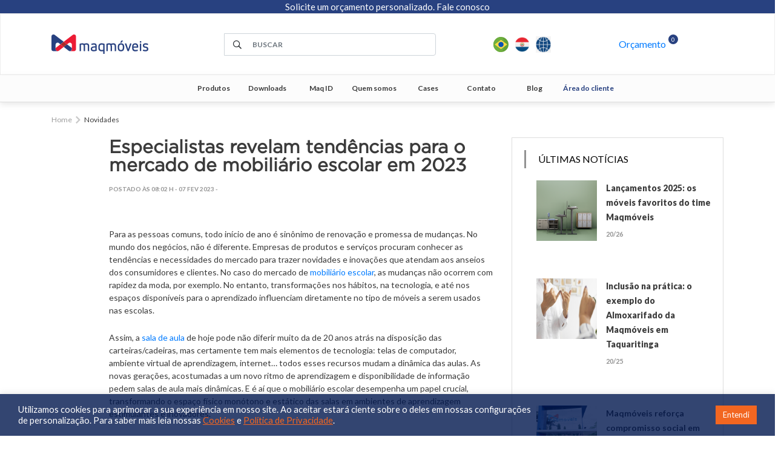

--- FILE ---
content_type: text/html; charset=UTF-8
request_url: https://www.maqmoveis.com/news/especialistas-revelam-tendencias-para-mobiliario-escolar-em-2023/
body_size: 29277
content:
<!doctype html><html lang=pt-BR class=no-js><head>  <script defer src="[data-uri]"></script> <meta charset=UTF-8><title>Especialistas revelam tendências para o mercado de mobiliário escolar em 2023</title><link href="//www.google-analytics.com" rel=dns-prefetch><link href="https://www.maqmoveis.com/wp-content/themes/maqmoveis/img/icons/favicon.ico" rel="shortcut icon"><link href="https://www.maqmoveis.com/wp-content/themes/maqmoveis/img/icons/touch.png" rel=apple-touch-icon-precomposed><link href="https://fonts.googleapis.com/css2?family=Lato:ital,wght@0,400;0,700;0,900;1,300;1,400;1,700&display=swap" rel=stylesheet> <script defer type="text/javascript" src="https://www.maqmoveis.com/wp-content/cache/autoptimize/js/autoptimize_single_5ccedb2ca96d937cbb30d65775fa4b77.js"></script> <meta http-equiv=X-UA-Compatible content="IE=edge,chrome=1"><meta name=viewport content="width=device-width, initial-scale=1.0"><meta name=robots content='index, follow, max-image-preview:large, max-snippet:-1, max-video-preview:-1'/><meta name=description content="Especialistas consultados pela Maqmóveis revelam quais as tendências para mobiliário escolar em 2023! Descubra!"/><link rel=canonical href="https://www.maqmoveis.com/news/especialistas-revelam-tendencias-para-mobiliario-escolar-em-2023/"/><meta property=og:locale content=pt_BR /><meta property=og:type content=article /><meta property=og:title content="Especialistas revelam tendências para o mercado de mobiliário escolar em 2023"/><meta property=og:description content="Especialistas consultados pela Maqmóveis revelam quais as tendências para mobiliário escolar em 2023! Descubra!"/><meta property=og:url content="https://www.maqmoveis.com/news/especialistas-revelam-tendencias-para-mobiliario-escolar-em-2023/"/><meta property=og:site_name content="Maqmóveis"/><meta property=article:modified_time content="2023-01-31T04:58:28+00:00"/><meta property=og:image content="https://www.maqmoveis.com/wp-content/uploads/2023/01/LOURENCO-CASTANHO-NOVIDARIO-16.jpg"/><meta property=og:image:width content=1920 /><meta property=og:image:height content=1280 /><meta property=og:image:type content="image/jpeg"/><meta name=twitter:card content=summary_large_image /><meta name=twitter:label1 content="Est. tempo de leitura"/><meta name=twitter:data1 content="4 minutos"/><link rel=dns-prefetch href='//cdnjs.cloudflare.com'/><link rel=dns-prefetch href='//cdn.jsdelivr.net'/><link rel=dns-prefetch href='//stackpath.bootstrapcdn.com'/><link rel=dns-prefetch href='//pro.fontawesome.com'/><link rel=alternate type="application/rss+xml" title="Feed de Maqmóveis &raquo; Story" href="https://www.maqmoveis.com/web-stories/feed/"><script defer src="[data-uri]"></script> <style type="text/css">img.wp-smiley,img.emoji{display:inline!important;border:none!important;box-shadow:none!important;height:1em!important;width:1em!important;margin:0 .07em!important;vertical-align:-.1em!important;background:none!important;padding:0!important}</style><link rel=stylesheet id=sdm-styles-css href='https://www.maqmoveis.com/wp-content/cache/autoptimize/css/autoptimize_single_3c4f023a4f0da1a56442bb93d56ebfc1.css?ver=6.1.1' media=all /><link rel=stylesheet id=sbi_styles-css href='https://www.maqmoveis.com/wp-content/plugins/instagram-feed/css/sbi-styles.min.css?ver=6.2.9' media=all /><link rel=stylesheet id=sweetalert2-css href='https://www.maqmoveis.com/wp-content/plugins/user-registration/assets/css/sweetalert2/sweetalert2.min.css?ver=10.16.7' media=all /><link rel=stylesheet id=user-registration-general-css href='https://www.maqmoveis.com/wp-content/cache/autoptimize/css/autoptimize_single_80ac74056a8318790a2664e263cfea93.css?ver=2.3.1' media=all /><link rel=stylesheet id=user-registration-smallscreen-css href='https://www.maqmoveis.com/wp-content/cache/autoptimize/css/autoptimize_single_0fa8061dafcac2faf261c55befe05c4f.css?ver=2.3.1' media='only screen and (max-width: 768px)'/><link rel=stylesheet id=user-registration-my-account-layout-css href='https://www.maqmoveis.com/wp-content/cache/autoptimize/css/autoptimize_single_7f207ac44fcea7af779bde764ab5f68d.css?ver=2.3.1' media=all /><link rel=stylesheet id=dashicons-css href='https://www.maqmoveis.com/wp-includes/css/dashicons.min.css?ver=6.1.1' media=all /><link rel=stylesheet id=bdt-uikit-css href='https://www.maqmoveis.com/wp-content/cache/autoptimize/css/autoptimize_single_189dd3f8b4a733b1f373aec152b585d4.css?ver=3.15.1' media=all /><link rel=stylesheet id=ep-helper-css href='https://www.maqmoveis.com/wp-content/cache/autoptimize/css/autoptimize_single_d9ef5b100062d50907bd270488010db1.css?ver=6.9.0' media=all /><link rel=stylesheet id=wp-block-library-css href='https://www.maqmoveis.com/wp-includes/css/dist/block-library/style.min.css?ver=6.1.1' media=all /><link rel=stylesheet id=classic-theme-styles-css href='https://www.maqmoveis.com/wp-includes/css/classic-themes.min.css?ver=1' media=all /><style id=global-styles-inline-css type='text/css'>body{--wp--preset--color--black:#000;--wp--preset--color--cyan-bluish-gray:#abb8c3;--wp--preset--color--white:#fff;--wp--preset--color--pale-pink:#f78da7;--wp--preset--color--vivid-red:#cf2e2e;--wp--preset--color--luminous-vivid-orange:#ff6900;--wp--preset--color--luminous-vivid-amber:#fcb900;--wp--preset--color--light-green-cyan:#7bdcb5;--wp--preset--color--vivid-green-cyan:#00d084;--wp--preset--color--pale-cyan-blue:#8ed1fc;--wp--preset--color--vivid-cyan-blue:#0693e3;--wp--preset--color--vivid-purple:#9b51e0;--wp--preset--gradient--vivid-cyan-blue-to-vivid-purple:linear-gradient(135deg,rgba(6,147,227,1) 0%,#9b51e0 100%);--wp--preset--gradient--light-green-cyan-to-vivid-green-cyan:linear-gradient(135deg,#7adcb4 0%,#00d082 100%);--wp--preset--gradient--luminous-vivid-amber-to-luminous-vivid-orange:linear-gradient(135deg,rgba(252,185,0,1) 0%,rgba(255,105,0,1) 100%);--wp--preset--gradient--luminous-vivid-orange-to-vivid-red:linear-gradient(135deg,rgba(255,105,0,1) 0%,#cf2e2e 100%);--wp--preset--gradient--very-light-gray-to-cyan-bluish-gray:linear-gradient(135deg,#eee 0%,#a9b8c3 100%);--wp--preset--gradient--cool-to-warm-spectrum:linear-gradient(135deg,#4aeadc 0%,#9778d1 20%,#cf2aba 40%,#ee2c82 60%,#fb6962 80%,#fef84c 100%);--wp--preset--gradient--blush-light-purple:linear-gradient(135deg,#ffceec 0%,#9896f0 100%);--wp--preset--gradient--blush-bordeaux:linear-gradient(135deg,#fecda5 0%,#fe2d2d 50%,#6b003e 100%);--wp--preset--gradient--luminous-dusk:linear-gradient(135deg,#ffcb70 0%,#c751c0 50%,#4158d0 100%);--wp--preset--gradient--pale-ocean:linear-gradient(135deg,#fff5cb 0%,#b6e3d4 50%,#33a7b5 100%);--wp--preset--gradient--electric-grass:linear-gradient(135deg,#caf880 0%,#71ce7e 100%);--wp--preset--gradient--midnight:linear-gradient(135deg,#020381 0%,#2874fc 100%);--wp--preset--duotone--dark-grayscale:url(#wp-duotone-dark-grayscale);--wp--preset--duotone--grayscale:url(#wp-duotone-grayscale);--wp--preset--duotone--purple-yellow:url(#wp-duotone-purple-yellow);--wp--preset--duotone--blue-red:url(#wp-duotone-blue-red);--wp--preset--duotone--midnight:url(#wp-duotone-midnight);--wp--preset--duotone--magenta-yellow:url(#wp-duotone-magenta-yellow);--wp--preset--duotone--purple-green:url(#wp-duotone-purple-green);--wp--preset--duotone--blue-orange:url(#wp-duotone-blue-orange);--wp--preset--font-size--small:13px;--wp--preset--font-size--medium:20px;--wp--preset--font-size--large:36px;--wp--preset--font-size--x-large:42px;--wp--preset--spacing--20:.44rem;--wp--preset--spacing--30:.67rem;--wp--preset--spacing--40:1rem;--wp--preset--spacing--50:1.5rem;--wp--preset--spacing--60:2.25rem;--wp--preset--spacing--70:3.38rem;--wp--preset--spacing--80:5.06rem}:where(.is-layout-flex){gap:.5em}body .is-layout-flow>.alignleft{float:left;margin-inline-start:0;margin-inline-end:2em}body .is-layout-flow>.alignright{float:right;margin-inline-start:2em;margin-inline-end:0}body .is-layout-flow>.aligncenter{margin-left:auto!important;margin-right:auto!important}body .is-layout-constrained>.alignleft{float:left;margin-inline-start:0;margin-inline-end:2em}body .is-layout-constrained>.alignright{float:right;margin-inline-start:2em;margin-inline-end:0}body .is-layout-constrained>.aligncenter{margin-left:auto!important;margin-right:auto!important}body .is-layout-constrained > :where(:not(.alignleft):not(.alignright):not(.alignfull)){max-width:var(--wp--style--global--content-size);margin-left:auto!important;margin-right:auto!important}body .is-layout-constrained>.alignwide{max-width:var(--wp--style--global--wide-size)}body .is-layout-flex{display:flex}body .is-layout-flex{flex-wrap:wrap;align-items:center}body .is-layout-flex>*{margin:0}:where(.wp-block-columns.is-layout-flex){gap:2em}.has-black-color{color:var(--wp--preset--color--black)!important}.has-cyan-bluish-gray-color{color:var(--wp--preset--color--cyan-bluish-gray)!important}.has-white-color{color:var(--wp--preset--color--white)!important}.has-pale-pink-color{color:var(--wp--preset--color--pale-pink)!important}.has-vivid-red-color{color:var(--wp--preset--color--vivid-red)!important}.has-luminous-vivid-orange-color{color:var(--wp--preset--color--luminous-vivid-orange)!important}.has-luminous-vivid-amber-color{color:var(--wp--preset--color--luminous-vivid-amber)!important}.has-light-green-cyan-color{color:var(--wp--preset--color--light-green-cyan)!important}.has-vivid-green-cyan-color{color:var(--wp--preset--color--vivid-green-cyan)!important}.has-pale-cyan-blue-color{color:var(--wp--preset--color--pale-cyan-blue)!important}.has-vivid-cyan-blue-color{color:var(--wp--preset--color--vivid-cyan-blue)!important}.has-vivid-purple-color{color:var(--wp--preset--color--vivid-purple)!important}.has-black-background-color{background-color:var(--wp--preset--color--black)!important}.has-cyan-bluish-gray-background-color{background-color:var(--wp--preset--color--cyan-bluish-gray)!important}.has-white-background-color{background-color:var(--wp--preset--color--white)!important}.has-pale-pink-background-color{background-color:var(--wp--preset--color--pale-pink)!important}.has-vivid-red-background-color{background-color:var(--wp--preset--color--vivid-red)!important}.has-luminous-vivid-orange-background-color{background-color:var(--wp--preset--color--luminous-vivid-orange)!important}.has-luminous-vivid-amber-background-color{background-color:var(--wp--preset--color--luminous-vivid-amber)!important}.has-light-green-cyan-background-color{background-color:var(--wp--preset--color--light-green-cyan)!important}.has-vivid-green-cyan-background-color{background-color:var(--wp--preset--color--vivid-green-cyan)!important}.has-pale-cyan-blue-background-color{background-color:var(--wp--preset--color--pale-cyan-blue)!important}.has-vivid-cyan-blue-background-color{background-color:var(--wp--preset--color--vivid-cyan-blue)!important}.has-vivid-purple-background-color{background-color:var(--wp--preset--color--vivid-purple)!important}.has-black-border-color{border-color:var(--wp--preset--color--black)!important}.has-cyan-bluish-gray-border-color{border-color:var(--wp--preset--color--cyan-bluish-gray)!important}.has-white-border-color{border-color:var(--wp--preset--color--white)!important}.has-pale-pink-border-color{border-color:var(--wp--preset--color--pale-pink)!important}.has-vivid-red-border-color{border-color:var(--wp--preset--color--vivid-red)!important}.has-luminous-vivid-orange-border-color{border-color:var(--wp--preset--color--luminous-vivid-orange)!important}.has-luminous-vivid-amber-border-color{border-color:var(--wp--preset--color--luminous-vivid-amber)!important}.has-light-green-cyan-border-color{border-color:var(--wp--preset--color--light-green-cyan)!important}.has-vivid-green-cyan-border-color{border-color:var(--wp--preset--color--vivid-green-cyan)!important}.has-pale-cyan-blue-border-color{border-color:var(--wp--preset--color--pale-cyan-blue)!important}.has-vivid-cyan-blue-border-color{border-color:var(--wp--preset--color--vivid-cyan-blue)!important}.has-vivid-purple-border-color{border-color:var(--wp--preset--color--vivid-purple)!important}.has-vivid-cyan-blue-to-vivid-purple-gradient-background{background:var(--wp--preset--gradient--vivid-cyan-blue-to-vivid-purple)!important}.has-light-green-cyan-to-vivid-green-cyan-gradient-background{background:var(--wp--preset--gradient--light-green-cyan-to-vivid-green-cyan)!important}.has-luminous-vivid-amber-to-luminous-vivid-orange-gradient-background{background:var(--wp--preset--gradient--luminous-vivid-amber-to-luminous-vivid-orange)!important}.has-luminous-vivid-orange-to-vivid-red-gradient-background{background:var(--wp--preset--gradient--luminous-vivid-orange-to-vivid-red)!important}.has-very-light-gray-to-cyan-bluish-gray-gradient-background{background:var(--wp--preset--gradient--very-light-gray-to-cyan-bluish-gray)!important}.has-cool-to-warm-spectrum-gradient-background{background:var(--wp--preset--gradient--cool-to-warm-spectrum)!important}.has-blush-light-purple-gradient-background{background:var(--wp--preset--gradient--blush-light-purple)!important}.has-blush-bordeaux-gradient-background{background:var(--wp--preset--gradient--blush-bordeaux)!important}.has-luminous-dusk-gradient-background{background:var(--wp--preset--gradient--luminous-dusk)!important}.has-pale-ocean-gradient-background{background:var(--wp--preset--gradient--pale-ocean)!important}.has-electric-grass-gradient-background{background:var(--wp--preset--gradient--electric-grass)!important}.has-midnight-gradient-background{background:var(--wp--preset--gradient--midnight)!important}.has-small-font-size{font-size:var(--wp--preset--font-size--small)!important}.has-medium-font-size{font-size:var(--wp--preset--font-size--medium)!important}.has-large-font-size{font-size:var(--wp--preset--font-size--large)!important}.has-x-large-font-size{font-size:var(--wp--preset--font-size--x-large)!important}.wp-block-navigation a:where(:not(.wp-element-button)){color:inherit}:where(.wp-block-columns.is-layout-flex){gap:2em}.wp-block-pullquote{font-size:1.5em;line-height:1.6}</style><link rel=stylesheet id=ald-styles-css href='https://www.maqmoveis.com/wp-content/cache/autoptimize/css/autoptimize_single_18d02996abd02397e3691fd324b439d6.css?ver=3.1.1' media=all /><link rel=stylesheet id=contact-form-7-css href='https://www.maqmoveis.com/wp-content/cache/autoptimize/css/autoptimize_single_443a0083792b1ca61e8116184cb5901e.css?ver=5.7.2' media=all /><link rel=stylesheet id=cookie-law-info-css href='https://www.maqmoveis.com/wp-content/cache/autoptimize/css/autoptimize_single_20e8490fab0dcf7557a5c8b54494db6f.css?ver=3.0.8' media=all /><link rel=stylesheet id=cookie-law-info-gdpr-css href='https://www.maqmoveis.com/wp-content/cache/autoptimize/css/autoptimize_single_359aca8a88b2331aa34ac505acad9911.css?ver=3.0.8' media=all /><link rel=stylesheet id=style_login_widget-css href='https://www.maqmoveis.com/wp-content/cache/autoptimize/css/autoptimize_single_b7fcd2b9b8080b7bef58b823d2d108db.css?ver=6.1.1' media=all /><link rel=stylesheet id=wpcf7-redirect-script-frontend-css href='https://www.maqmoveis.com/wp-content/plugins/wpcf7-redirect/build/css/wpcf7-redirect-frontend.min.css?ver=6.1.1' media=all /><link rel=stylesheet id=novidades-css href='https://www.maqmoveis.com/wp-content/cache/autoptimize/css/autoptimize_single_18dfa500ff32c4cd98ee2c7d1cd978bd.css?ver=1.0.0' media=all /><link rel=stylesheet id=single-novidades-css href='https://www.maqmoveis.com/wp-content/cache/autoptimize/css/autoptimize_single_d249b8155d9e34bbb986f25811d13f4c.css?ver=1.0.4' media=all /><link rel=stylesheet id=normalize-css href='https://www.maqmoveis.com/wp-content/cache/autoptimize/css/autoptimize_single_cb0ef2588c24ace906dfa9febf6c8db3.css?ver=1.0' media=all /><link rel=stylesheet id=bootstrap-css href='https://stackpath.bootstrapcdn.com/bootstrap/4.5.2/css/bootstrap.min.css?ver=4.5' media=all /><link rel=stylesheet id=fontawesome-css href='https://pro.fontawesome.com/releases/v5.10.0/css/all.css?ver=5.10' media=all /><link rel=stylesheet id=slick-css-css href='//cdn.jsdelivr.net/npm/slick-carousel@1.8.1/slick/slick.css?ver=1.8' media=all /><link rel=stylesheet id=html5blank-css href='https://www.maqmoveis.com/wp-content/cache/autoptimize/css/autoptimize_single_921bb246cc41abe7dd13b1627025a5c2.css?ver=1.0.1' media=all /><link rel=stylesheet id=jet-elements-css href='https://www.maqmoveis.com/wp-content/cache/autoptimize/css/autoptimize_single_905cf633d4e257bf010513105d3ac20b.css?ver=2.6.8' media=all /><link rel=stylesheet id=jet-elements-skin-css href='https://www.maqmoveis.com/wp-content/cache/autoptimize/css/autoptimize_single_976df462112d5957441dd546e2a3bd74.css?ver=2.6.8' media=all /><link rel=stylesheet id=elementor-icons-css href='https://www.maqmoveis.com/wp-content/plugins/elementor/assets/lib/eicons/css/elementor-icons.min.css?ver=5.17.0' media=all /><link rel=stylesheet id=elementor-frontend-legacy-css href='https://www.maqmoveis.com/wp-content/plugins/elementor/assets/css/frontend-legacy.min.css?ver=3.10.1' media=all /><link rel=stylesheet id=elementor-frontend-css href='https://www.maqmoveis.com/wp-content/plugins/elementor/assets/css/frontend.min.css?ver=3.10.1' media=all /><link rel=stylesheet id=elementor-post-10824-css href='https://www.maqmoveis.com/wp-content/cache/autoptimize/css/autoptimize_single_92fefd35ec9bdd7edcc450781f943f69.css?ver=1758722900' media=all /><link rel=stylesheet id=powerpack-frontend-css href='https://www.maqmoveis.com/wp-content/plugins/powerpack-elements/assets/css/min/frontend.min.css?ver=2.9.3' media=all /><link rel=stylesheet id=dce-style-css href='https://www.maqmoveis.com/wp-content/plugins/dynamic-content-for-elementor/assets/css/style.min.css?ver=2.8.8' media=all /><link rel=stylesheet id=elementor-pro-css href='https://www.maqmoveis.com/wp-content/plugins/elementor-pro/assets/css/frontend.min.css?ver=3.6.4' media=all /><link rel=stylesheet id=eihe-front-style-css href='https://www.maqmoveis.com/wp-content/plugins/emage-hover-effects-for-elementor/assets/css/style.min.css?ver=4.3.4' media=all /><link rel=stylesheet id=sbistyles-css href='https://www.maqmoveis.com/wp-content/plugins/instagram-feed/css/sbi-styles.min.css?ver=6.2.9' media=all /><link rel=stylesheet id=elementor-global-css href='https://www.maqmoveis.com/wp-content/cache/autoptimize/css/autoptimize_single_5234086f471ad33451aec74f351ccb7e.css?ver=1758722906' media=all /><link rel=stylesheet id=google-fonts-1-css href='https://fonts.googleapis.com/css?family=Roboto%3A100%2C100italic%2C200%2C200italic%2C300%2C300italic%2C400%2C400italic%2C500%2C500italic%2C600%2C600italic%2C700%2C700italic%2C800%2C800italic%2C900%2C900italic%7CRoboto+Slab%3A100%2C100italic%2C200%2C200italic%2C300%2C300italic%2C400%2C400italic%2C500%2C500italic%2C600%2C600italic%2C700%2C700italic%2C800%2C800italic%2C900%2C900italic&#038;display=auto&#038;ver=6.1.1' media=all /><link rel=preconnect href="https://fonts.gstatic.com/" crossorigin><script defer type='text/javascript' src='https://www.maqmoveis.com/wp-content/themes/maqmoveis/js/lib/conditionizr-4.3.0.min.js?ver=4.3.0' id=conditionizr-js></script> <script defer type='text/javascript' src='https://www.maqmoveis.com/wp-content/themes/maqmoveis/js/lib/modernizr-2.7.1.min.js?ver=2.7.1' id=modernizr-js></script> <script defer id=jquery-core-js-extra src="[data-uri]"></script> <script defer type='text/javascript' src='https://www.maqmoveis.com/wp-includes/js/jquery/jquery.min.js?ver=3.6.1' id=jquery-core-js></script> <script defer type='text/javascript' src='https://www.maqmoveis.com/wp-includes/js/jquery/jquery-migrate.min.js?ver=3.3.2' id=jquery-migrate-js></script> <script defer type='text/javascript' src='https://www.maqmoveis.com/wp-content/cache/autoptimize/js/autoptimize_single_0a3ee2e1364d2766522c977ff8f60731.js?ver=1.0.0' id=html5blankscripts-js></script> <script defer type='text/javascript' src='//cdn.jsdelivr.net/npm/slick-carousel@1.8.1/slick/slick.min.js?ver=1.0.0' id=slick-js-js></script> <script defer type='text/javascript' src='https://www.maqmoveis.com/wp-content/themes/maqmoveis/js/select.js?ver=1.0.0' id=select-js></script> <script defer type='text/javascript' src='https://www.maqmoveis.com/wp-content/plugins/miniorange-login-openid/includes/js/mo_openid_jquery.cookie.min.js?ver=6.1.1' id=js-cookie-script-js></script> <script defer type='text/javascript' src='https://www.maqmoveis.com/wp-content/cache/autoptimize/js/autoptimize_single_e3f557677751bb778038ef6849b5d78a.js?ver=6.1.1' id=mo-social-login-script-js></script> <script defer id=ald-scripts-js-extra src="[data-uri]"></script> <script defer type='text/javascript' src='https://www.maqmoveis.com/wp-content/plugins/ajax-load-more-anything/assets/js/scripts.js?ver=3.1.1' id=ald-scripts-js></script> <script defer id=cookie-law-info-js-extra src="[data-uri]"></script> <script defer type='text/javascript' src='https://www.maqmoveis.com/wp-content/cache/autoptimize/js/autoptimize_single_dffa195b546cf1dfd52f2206955eb892.js?ver=3.0.8' id=cookie-law-info-js></script> <script defer type='text/javascript' src='https://www.maqmoveis.com/wp-content/plugins/login-sidebar-widget/js/jquery.validate.min.js?ver=6.1.1' id=jquery.validate.min-js></script> <script defer type='text/javascript' src='https://www.maqmoveis.com/wp-content/cache/autoptimize/js/autoptimize_single_9d89d88aeb0d0b779e0c01f88919a1c4.js?ver=6.1.1' id=additional-methods-js></script> <script defer id=sdm-scripts-js-extra src="[data-uri]"></script> <script defer type='text/javascript' src='https://www.maqmoveis.com/wp-content/cache/autoptimize/js/autoptimize_single_8e3efb1ca230f27290c68823669c4c3d.js?ver=6.1.1' id=sdm-scripts-js></script> <link rel="https://api.w.org/" href="https://www.maqmoveis.com/wp-json/"/><link rel=alternate type="application/json" href="https://www.maqmoveis.com/wp-json/wp/v2/news/17330"/><link rel=alternate type="application/json+oembed" href="https://www.maqmoveis.com/wp-json/oembed/1.0/embed?url=https%3A%2F%2Fwww.maqmoveis.com%2Fnews%2Fespecialistas-revelam-tendencias-para-mobiliario-escolar-em-2023%2F"/><link rel=alternate type="text/xml+oembed" href="https://www.maqmoveis.com/wp-json/oembed/1.0/embed?url=https%3A%2F%2Fwww.maqmoveis.com%2Fnews%2Fespecialistas-revelam-tendencias-para-mobiliario-escolar-em-2023%2F&#038;format=xml"/><style></style><script defer type="text/javascript" src="https://d335luupugsy2.cloudfront.net/js/loader-scripts/2d6d9030-d40b-4041-83b5-ca2a3272c924-loader.js"></script>  <script type="application/ld+json">{
    "@context": "http://schema.org",
    "@type": "BreadcrumbList",
    "itemListElement": [
        {
            "@type": "ListItem",
            "position": 1,
            "item": {
                "@id": "https://www.maqmoveis.com",
                "name": "Home"
            }
        },
        {
            "@type": "ListItem",
            "position": 2,
            "item": {
                "@id": "https://www.maqmoveis.com/news/especialistas-revelam-tendencias-para-mobiliario-escolar-em-2023/",
                "name": "Especialistas revelam tend\u00eancias para o mercado de mobili\u00e1rio escolar em 2023",
                "image": "https://www.maqmoveis.com/wp-content/uploads/2023/01/LOURENCO-CASTANHO-NOVIDARIO-16.jpg"
            }
        }
    ]
}</script> <style type="text/css" id=wp-custom-css>@media (min-width:968px){body>header>div.row.nav-bottom.d-md-flex.d-none>div>div{justify-content:center}}body > header > div.row.nav-bottom.d-md-flex.d-none > div > div > nav > ul > li:nth-child(1) > div.sub-menu.office.produtos > div.categories.linhas > a:nth-child(1),
body > header > div.row.nav-bottom.d-md-flex.d-none > div > div > nav > ul > li:nth-child(1) > div.sub-menu.office.produtos > div:nth-child(7) > a{color:var(--main-blue);font-weight:bold}.page-id-17729 .elementor-posts-container article h3,.page-id-17729 .elementor-posts-container article h3 a,.page-id-17729 .elementor-posts-container article h3 a strong{font-weight:900}.page-id-174 #Catalog .title h1,.page-id-174 #Wallpaper .title h1{margin:auto!important;text-align:center}@media (min-width:678px) and (max-width:1600px){#Relat .img img{width:100%!important;height:auto!important}#Relat .img{height:300px!important}}@media (max-width:677px){#Relat .img img{max-height:100%}}@media (min-width:678px){.postid-45863 .gallery .col-md-8,.postid-45863 .gallery .col-12,.postid-45846 .gallery .col-md-8,.postid-45846 .gallery .col-12,.postid-45829 .gallery .col-md-8,.postid-45829 .gallery .col-12,.postid-45797 .gallery .col-md-8,.postid-45797 .gallery .col-12,.postid-45747 .gallery .col-md-8,.postid-45747 .gallery .col-12,.postid-45299 .gallery .col-md-8,.postid-45299 .gallery .col-12,.postid-45251 .gallery .col-md-8,.postid-45251 .gallery .col-12,.postid-45299 .gallery .col-md-8,.postid-45299 .gallery .col-12,.postid-46114 .gallery .col-md-8,.postid-46114 .gallery .col-12{max-width:50%}.postid-45182 .gallery > div:nth-child(2),
.postid-45182 .gallery > div:nth-child(3),
.postid-45208 .gallery > div:nth-child(2),
.postid-45208 .gallery > div:nth-child(3),
.postid-45229 .gallery > div:nth-child(2),
.postid-45229 .gallery > div:nth-child(3),
.postid-45272 .gallery > div:nth-child(2),
.postid-45272 .gallery > div:nth-child(3){max-width:50%}}#btnTop{display:none!important}.postid-41209 .info-prod-imgs img{max-width:500px}.postid-42099 .gallery{display:flex}.postid-42099 .gallery .item-small,.postid-42099 .gallery .item-full{max-width:50%}.postid-34313 .carousel-posts,.postid-34311 .carousel-posts,.postid-34285 .carousel-posts{justify-content:center}.postid-34313 .carousel-posts .col-md-3:nth-of-type(4),
.postid-34311 .carousel-posts .col-md-3:nth-of-type(4),
.postid-34285 .carousel-posts .col-md-3:nth-of-type(4){display:none}body > div:nth-child(11) > div.row > div:nth-child(2) > div > div.mo-openid-app-icons > p{display:none!important}.page-id-7034 .form-grupy .form-body{padding:0 43px 43px;background:#e9eaee;min-height:340px!important}.login-wrap{background:none!important;color:#fff!important;border:none!important}@media (max-width:500px){#Specif>div>div.col-md-4.specif>a{margin-left:3.5rem}#Content .gallery .item-full img{width:100%!important}#Specif>div>div.col-md-9.imgs{margin-left:0!important}#Specif .specif .colors .carousel-colors{display:flex;flex-wrap:wrap;margin:0 -4px;justify-content:space-between!important}body>div.elementor.elementor-11904>section.elementor-section.elementor-top-section.elementor-element.elementor-element-e96e46b.elementor-hidden-desktop.elementor-hidden-laptop.elementor-section-boxed.elementor-section-height-default.elementor-section-height-default>div>div.elementor-column.elementor-col-50.elementor-top-column.elementor-element.elementor-element-0525216>div>div.elementor-element.elementor-element-ed3f10e.elementor-hidden-desktop.elementor-hidden-laptop.elementor-button-align-stretch.elementor-widget.elementor-widget-form>div>form>div>div.elementor-field-type-html.elementor-field-group.elementor-column.elementor-field-group-field_39a2e1b.elementor-col-100{width:92%!important;margin-left:-71px!important}#arquivo{width:71%!important}}#Ambientes .carousel-ambientes .item .cat .title a{display:flex;justify-content:center;align-items:center;max-width:230px;text-transform:uppercase;font-weight:var(--bold);color: #ffff}.btn-gray:hover{background-color:#fff;color:var(--black)!important}.linhas-in-segm .carousel-linhas .item .cat .title a{display:flex;justify-content:center;align-items:center;max-width:230px;text-transform:uppercase;font-weight:var(--bold);color: #ffff}#btn,inputlabel{padding:5px 76px;background-color:#284180;font-family:'Lato';font-style:normal;font-weight:600;text-align:center;color:#fff;cursor:pointer;position:relative!important;border-right: 2px solid #ffff!important;margin-left:4.5rem!important;font-size:20px!important;text-align:center;color:#fff;cursor:pointer;max-width:80%;width:76%}}
/* fim btn form contato */

/*@media only screen and (max-width: 600px){
	#banner .container .img h1{ 
		font-size:18px!important;
		line-height:21.6px!important;
}
}*/




/*form monitoramento donlowad produto */
#piotnetforms .p52622622 .piotnetforms-field-group > label {font-family:inherit;visibility:hidden}#piotnetforms .p52622622 .piotnetforms-field-group>label{font-family:inherit;visibility:hidden}#cookie-law-info-bar{background-color:rgba(1,23,78,.8)!important}#cookie-law-info-again{background-color:rgba(1,23,78,.8)!important}#Specif .specif .social h2{font-size:12px;font-weight:var(--bold);margin-bottom:15px;color:var(--main-blue)}#InfoProduct .title h2{text-transform:uppercase;font-size:16px;font-weight:var(--bold);line-height:20px;color:var(--main-blue);background-color:#fff;padding-right:17px;width:fit-content}#Relat .title h2{font-family: var(--gothan-bold);font-size:30px;text-align:center;color:var(--black);line-height:33px}#Relat .post .title-post h2{font-size:16px;line-height:17px;text-align:center;color:#000}#Newsletter h2{font-size:20px;font-weight:var(--bold);color:var(--black);margin-bottom:16px}header .nav-bottom nav ul.menu .sub-menu.produtos .info a{font-size:18px;font-weight:var(--extra-bold);color:var(--main-blue);margin-bottom:15px;display:flex;align-items:baseline}header .nav-bottom nav ul.menu .sub-menu.produtos .info a img{margin-left:13px;max-width:16px}#Posts .post .title-post h2{font-size:16px;line-height:17px;text-align:center;color:#000}.page-id-7034 input{height:44px;padding-left:20px;font-size:13px;border-radius:0;font-weight:400;line-height:1.5;color:#495057;background-color:#fff;background-clip:padding-box;border:1px solid #ced4da}.page-id-7034 input[type="submit"],.page-id-7034 .ur-submit-button{height:50px;width:290px;margin:auto;font-size:16px;font-weight:var(--bold);color:#fff;background-color:var(--main-blue);border-radius:3px}.page-id-7034 .register .form-row{display:block}.page-id-7034 #login label{display:none}.page-id-7034 .login-wrap{border:0}.page-id-7034 #login input{max-width:300px;margin:auto}.banner-item .row .item{padding:20px 20px 120px 20px;margin-top: 
}.banner-item .row .row{background-color:#00000000!important}.top-bar{text-align:center;font-size:15px;color:#fff;background-color:var(--main-blue);border-radius:3px;border-radius:0}.top-bar a{color:#fff}.whatsapp-floater{position:fixed;left:20px;bottom:20px;width:60px}#Posts a:hover{opacity:.9}#Posts a:hover .title-post p,#Posts a:hover .title-post h2{color:var(--main-blue)!important}.item-btn{margin-bottom:30px;text-align:center;padding:20px;width:70%;font-size:16px;font-weight:var(--bold);color:#fff;background-color:var(--main-blue);border-radius:3px;display:block}.item-btn:hover{color:#fff;text-decoration:none}#bitnami-banner{display:none}.page-id-174 #Catalog{margin-bottom:16px}.wpcf7-list-item-label{color:#fff}#wpcf7-f699-o1 .wpcf7-form-control-wrap{margin-top:0}#wpcf7-f699-o1 .row{margin-top:33px}#wpcf7-f699-o1 .wpcf7-list-item{margin:7px 0 0 1em!important}#wpcf7-f879-o2 .mensagem{padding:0 10px!important;margin-bottom:-5px}#wpcf7-f879-o2 .file{margin:0 10px!important}#wpcf7-f879-o2 .btn{margin:0 10px!important}#wpcf7-f879-o2 .form-row,#wpcf7-f879-o2 p{width:100%;margin:0}#wpcf7-f879-o2 .wpcf7-list-item{margin:20px 0 0!important}#wpcf7-f879-o2 .wpcf7-list-item-label{margin-top:-6px}#wpcf7-f879-o2 .form-check-inline{width:100%;padding:0}#wpcf7-f879-o2 .wpcf7-form-control-wrap{margin-top:0;width:100%}#wpcf7-f879-o2 [type="submit"]{margin:-7px 10px}.video-sect{background-color:#284180;margin:20px auto;padding:26px}.video-sect p{color:#fff;padding:5em 0;font-size:20px}.video-sect iframe{margin:auto;display:block}.single aside.sidebar .tagcloud{flex-wrap:wrap!important}.single aside.sidebar .tagcloud a{font-size:16px!important;font-weight:400;margin:7px}.single #BodyNovidades .footer{display:block!important}.single #BodyNovidades .footer-mob{display:none!important}.single #BodyNovidades .tags{margin-bottom:20px}.page-id-254 #contato .area-form .form-grupy{padding:20px!important;background:#f8f8f7!important}.page-id-254 #contato{margin-bottom:-20px;padding-bottom:40px;background:#f8f8f7!important}.page-id-254 #contato .area-form .form-grupy .title{padding:43px 43px 0!important;background:#e9eaee}.page-id-254 #wpcf7-f699-o1 form{padding-bottom:22px!important}.page-id-254 #contato .area-form .form-grupy form{padding:0 43px 43px;background:#e9eaee}.video-cta{display:flex;align-items:center;justify-content:center;background-color:var(--red);max-width:227px;width:100%;height:40px;font-family: var(--gothan);font-weight:var(--bold);line-height:20px;color:#fff;text-decoration:none;transition:all .4s ease}.video-cta:hover{text-decoration:none;background-color:#fff;color:var(--red)}.page-id-7034 .form-grupy{padding:20px!important;background:#f8f8f7!important}.page-id-7034 .form-grupy h4{padding:43px 50px 40px!important;background:#e9eaee}.page-id-7034 .form-grupy .form-body{padding:0 43px 43px;background:#e9eaee;min-height:540px}.page-id-7034 .form-grupy .form-body form input::placeholder{color:#333!important}.page-id-7034 .form-grupy .form-body .ur-frontend-form{padding:0!important;border:none}.page-id-7034 .form-grupy .form-body button[type="submit"]{margin:0;width:170px}.page-id-7034 .form-grupy .form-body #login input{max-width:100%!important;margin-bottom:20px!important}.page-id-7034 .form-grupy .form-body #login input{margin:0;float:left}.page-id-7034 .form-grupy .form-body input[type="submit"]{width:170px}.page-id-7034 .form-grupy .form-body .login-wrap{padding:0!important}.page-id-7034 .form-grupy .form-body .log-form-group{padding:0}.menu li:last-of-type a{color:#284180!important}footer{margin-bottom:0}@media (max-width:800px){#contato .container-fluid .area-form{padding-top:10px!important}}@media (max-width:1600px){#carousel .carousel-sobre-anos .item-carousel .img img{width:100%!important;height:auto}#carousel .carousel-sobre-anos .item-carousel .img{margin:auto}#carousel .carousel-sobre-anos .item-carousel{background:var(--tlec)}}.budget-menu{position:relative}#bugdet-result{font-size:10px;position:absolute;right:-20px;height:16px;text-align:center;width:16px;border-radius:50px;top:-4px;color:#fff;padding:1px 2px;background-color:#284180}.budget-bg,.modal-budget-bg,.budget-contact-bg{position:fixed;top:0;left:0;background-color: #0000009e;width:100%;z-index:999;height:100%}.close-cart{position:absolute;right:10px;border:0;background-color:#fff;top:10px}#budget-modal .cart-item{display:flex;background-color:#f3f3f3;padding:10px;margin:20px;justify-content:space-between;flex-direction:row}.budget-wrapper,.modal-budget-wrapper,.budget-contact-wrapper{width:500px;position:relative;border-radius:20px;padding:27px;text-align:center;background-color: #ffff;margin:auto}.modal-budget-wrapper .item-btn,.budget-bg .item-btn{margin:auto}#modal-budget{margin:24px;text-align:center}.cart-item img{width:60px;height:auto!important;max-height:60px!important}.cart-item p{margin-top:9px}.cart-item button{background-color:#f3f3f3;border:0}#item-quantity{text-align:center;width:50px}#budget-contact-modal .form-row{justify-content:space-between;margin:20px 0}#budget-contact-modal .others{display:none}#budget-contact-modal input[type="submit"]{margin-top:20px;outline:none;font-family: var(--gothan-bold);position:relative;outline-style:none;background:#284180;border:none;color:#fff;width:227px;height:45px}#budget-contact-modal textarea{max-height:100px}.see-more-product{text-align:center;border:1px solid #333;margin:auto;display:block;color:#333;width:50%;padding:6px}.see-more-product:hover{opacity:.8;color:#333}.page-id-545 h2{font-size:30px;font-weight:var(--bold);color:var(--main-blue);margin-bottom:7px;text-transform:uppercase}#map .mapa .location h3{text-align:center;position:absolute;font-size:12px;font-family:Lato;font-weight:900;top:-24px;color:#284180;text-transform:uppercase;width:106px;opacity:0;left:-36px;transition:all .4s ease}#map .mapa .location h3{opacity:0}#map .mapa .location:hover h3{opacity:1}#map .mapa .location1 h3{left:-24px}#carousel .carousel-sobre-anos .item-carousel .text h2{margin-top:143px;position:relative;color:var(--blue-dark);font-family:Lato;font-weight:var(--extra-bold);font-size:80px;margin-bottom:26px}#carousel .carousel-sobre-anos .item-carousel .text h2::after{position:absolute;content:"";width:53px;height:5px;background:var(--red);left:42.5%;top:95px;z-index:5}.text-geracao{text-align:right;display:flex;align-items:center}#Newsletter input[type="submit"]{height:50px;font-size:16px;font-weight:var(--bold);color:#fff;background-color:red;border-radius:0}#Newsletter input[type="email"]{height:50px;font-size:14px;padding-left:27px;border-radius:0}#Newsletter input[type="text"],#Newsletter input[type="email"]{height:50px;font-size:14px;padding-left:27px;border-radius:0}#Newsletter{background:linear-gradient(rgba(0,0,0,.4),rgba(0,0,0,.5)) , url(https://www.maqmoveis.com/wp-content/uploads/2021/04/Banner-Hub-e1620096484615.png);background-size:cover}@media only screen and (max-width:760px){.budget-menu{display:none;!important
}#mb{margin-top:-7px!important}#mb-banner{vertical-align:middle!important;text-align:left!important;padding-right:200px;font-size:50px!important;line-height:45px!important}}#bricks-component-KontC-q3X5FBbX7wuTNLbQ-wrapper.floating-button.floating-button--close,#bricks-component-KontC-q3X5FBbX7wuTNLbQ-wrapper.floating-button.floating-button--close>[id^="bricks-component-"]{min-height:200px!important}@media only screen and (max-width:760px){#bricks-component-KontC-q3X5FBbX7wuTNLbQ-wrapper.rdstation-popup-position-bottom_right.floating-button.floating-button--close .bricks--floating--button{bottom:25px!important;right:8px!important}#bricks-component-KontC-q3X5FBbX7wuTNLbQ-wrapper.floating-button.floating-button--close,#bricks-component-KontC-q3X5FBbX7wuTNLbQ-wrapper.floating-button.floating-button--close>[id^="bricks-component-"]{height:262px!important}}@media only screen and (max-width:600px){#Newsletter{background:linear-gradient(rgba(0,0,0,.4),rgba(0,0,0,.5)) , url(https://www.maqmoveis.com/wp-content/uploads/2023/01/Rectangle-16.png);background-size:cover;padding:50px 25px;background-position-x:32%;padding:50px 25px}#Newsletter h2{margin-left:-1%!important}#Newsletter input[type="submit"]{}#Newsletter input[type="submit"]{width:159px;text-align:center;position:absolute;left:53%;max-width:43%}#wpcf7-f4874-o2>form>div.row>div.form-check.col-12.form-check-inline.mt-2{max-width:50%;font-size:12px;margin-top:-8%!important;margin-left:10px}footer .title .logo{display:none!important}}#form-field-field_a350774{margin-top:45px}body>div.elementor.elementor-11904>section.elementor-section.elementor-top-section.elementor-element.elementor-element-ae31993.elementor-section-full_width.elementor-hidden-tablet.elementor-hidden-mobile_extra.elementor-hidden-mobile.elementor-section-height-default.elementor-section-height-default>div>div.elementor-column.elementor-col-50.elementor-top-column.elementor-element.elementor-element-8f4fdc4>div>div.elementor-element.elementor-element-7ff7df5.elementor-button-align-stretch.elementor-widget.elementor-widget-form>div>form>div>div.elementor-field-type-text.elementor-field-group.elementor-column.elementor-field-group-especifique.elementor-col-40{width:374px;position:absolute;margin-left:234px;margin-top:20px}@media only screen and (max-width:600px){body > div.elementor.elementor-11904 > section.elementor-section.elementor-top-section.elementor-element.elementor-element-e96e46b.elementor-hidden-desktop.elementor-hidden-laptop.elementor-section-boxed.elementor-section-height-default.elementor-section-height-default > div > div.elementor-column.elementor-col-50.elementor-top-column.elementor-element.elementor-element-0525216 > div > div.elementor-element.elementor-element-ed3f10e.elementor-hidden-desktop.elementor-hidden-laptop.elementor-button-align-stretch.elementor-widget.elementor-widget-form > div > form > div > div.elementor-field-type-checkbox.elementor-field-group.elementor-column.elementor-field-group-field_835e36e.elementor-col-100.elementor-sm-50 > div > span:nth-child(3){margin-left:85px}}body>div.elementor.elementor-11904>section.elementor-section.elementor-top-section.elementor-element.elementor-element-ae31993.elementor-section-full_width.elementor-hidden-tablet.elementor-hidden-mobile_extra.elementor-hidden-mobile.elementor-section-height-default.elementor-section-height-default>div>div.elementor-column.elementor-col-50.elementor-top-column.elementor-element.elementor-element-8f4fdc4>div>div.elementor-element.elementor-element-7ff7df5.elementor-button-align-stretch.elementor-widget.elementor-widget-form>div>form>div>div.elementor-field-group.elementor-column.elementor-field-type-submit.elementor-col-100.e-form__buttons>button{font-family:"Lato",sans-serif;font-size:20px;font-weight:600;border-radius:0 0 0 0;margin-left:4.5rem}.elementor-11904 .elementor-element.elementor-element-e4d1281 .elementor-button{font-family:"Lato",sans-serif;font-size:20px;font-weight:600;border-radius:0 0 0 0;margin-left:4.5rem}body>div.elementor.elementor-11904>section.elementor-section.elementor-top-section.elementor-element.elementor-element-ae31993.elementor-section-full_width.elementor-hidden-tablet.elementor-hidden-mobile_extra.elementor-hidden-mobile.elementor-section-height-default.elementor-section-height-default>div>div.elementor-column.elementor-col-50.elementor-top-column.elementor-element.elementor-element-9b801ba>div>div.elementor-element.elementor-element-e4d1281.elementor-button-align-stretch.elementor-widget.elementor-widget-form>div>form>div>div.elementor-field-group.elementor-column.elementor-field-type-submit.elementor-col-100.e-form__buttons>button,body>div.elementor.elementor-11904>section.elementor-section.elementor-top-section.elementor-element.elementor-element-ae31993.elementor-section-full_width.elementor-hidden-tablet.elementor-hidden-mobile_extra.elementor-hidden-mobile.elementor-section-height-default.elementor-section-height-default>div>div.elementor-column.elementor-col-50.elementor-top-column.elementor-element.elementor-element-8f4fdc4>div>div.elementor-element.elementor-element-7ff7df5.elementor-button-align-stretch.elementor-widget.elementor-widget-form>div>form>div>div.elementor-field-group.elementor-column.elementor-field-type-submit.elementor-col-100.e-form__buttons>button{flex-basis:75.9%}.wpcf7-list-item-label{color:#000}.text-acess,.inputLogin,.forgot,.btnLogin{font-size:14px!important;color: #FFFF;margin-bottom:10px}.title-acess{font-size:24px;color: #FFFF;margin-bottom:10px}.borderAcess{border-radius:30px 0 0 30px}.modal-download,.modal-content{padding:0 0 0 0!important}.divMembro{background:rgba(40,65,128,1)}.divAcess{background-image:url(https://www.maqmoveis.com/wp-content/uploads/2023/03/cadeira.png);background-repeat:no-repeat;background-size:380px}.headerBtn{border:none}#btnClose{font-size:12px;box-shadow:0 0 0 0;border:0 none;outline:0}.inputLogin{border:0;border-radius:0;font-style:italic;padding:18px}.inputLogin:focus{box-shadow:0 0 0 0;border:0 none;outline:0}.btnLogin{border-radius:0;font-style:italic;font-weight:500;line-height:19px;width:100%}.forgot{text-decoration:none;color: #FFFF !important;margin-right:0!important;width:auto!important}.forgot:hover{color:#dc3545}svg.iconPassw{background: #FFFF;height:100%;width:30px;padding:6px}svg.iconLogin{background: #FFFF;height:100%;width:34px;padding:6px}svg.iconeGoogle{background:rgba(40,65,128,1);padding:6px;font-size:50px;width:50px;height:50px;border-radius:50%}.linkCadastro{margin-right:30px!important}.login-submit input[type="submit"]{margin-top:5px!important;background:#dc3545!important;color:#fff!important;border:none!important}#wpcf7-f4874-o2>form>div.row>div.form-check.col-12.form-check-inline.mt-2{font-size:12px!important}.descProd{text-transform:uppercase;color:var(--main-blue);background-color:#fff;padding-right:17px;width:fit-content;font-size:16px!important;font-weight:var(--bold)!important;line-height:20px!important}.descProd:before{content:"";position:absolute;top:10%;border-bottom:1px dashed rgba(147,147,147,.4);z-index:-1;width:96.8%}.descProdText{margin:20px 0 20px 0}.accordion-container{width:80%;max-width:600px}.accordion-item{background-color:#fff;border:1px solid #e0e0e0;border-radius:8px;margin-bottom:10px;box-shadow:0 2px 5px rgba(0,0,0,.1)}.accordion-header{background-color:#b6b6c2;color:#fff;padding:15px;font-size:18px;border:none;width:100%;text-align:left;cursor:pointer;outline:none;display:flex;justify-content:space-between;align-items:center;border-radius:8px 8px 0 0;transition:background-color .3s ease}.accordion-header h2{font-size:20px!important}.accordion-header:hover{background-color:#99999e}.accordion-content{background-color:#fafafa;overflow:hidden;padding:0 15px;max-height:0;transition:max-height .3s ease}.accordion-content p{margin:15px 0;line-height:1.5}.accordion-content h2{font-size:16px!important}.icon{transition:transform .3s ease}.active .icon{transform:rotate(45deg)}.acordeon-box{display:flex;justify-content:center;align-items:center}.elementor-post-date{display:none!important}#BodyNovidades .intro h1 span{display:none}@media only screen and (max-width:600px){#wpcf7-f4874-o2>form>div.row>div.form-check.col-12.form-check-inline.mt-2{font-size:12px!important}.info-mob img{width:10%}}#InfoProduct .downloads .download a{font-size:12px!important}#id9{color:var(--main-blue);font-weight:bold}#id15{color:var(--main-blue);font-weight:bold}#id21{color:var(--main-blue);font-weight:bold}#id2{color:var(--main-blue);font-weight:bold}#id10{color:var(--main-blue);font-weight:bold}#id26{color:var(--main-blue);font-weight:bold}#tittle-nav-header{color:var(--main-blue);font-weight:bold}@media (max-width:768px){.info-mob{margin:0 0 80px 0}#BreadCrumb p{font-size:12px!important}#BreadCrumb a{font-size:12px!important}.mobile-only{display:initial!important}.desktop-only{display:none!important}.modal-download .login-modal{display:flex;justify-content:center}.btn-close-mobile{position:absolute;top:40px;right:40px}}.mobile-only{display:none}#Specif .imgs .carousel-img .list .track .slide img{max-width:100%}.page-id-545 #carousel .descricao .atv{opacity:1!important}.postid-44104 .carousel-posts .col-6:nth-of-type(4),
.postid-44098 .carousel-posts .col-6:nth-of-type(4){display:none}.postid-44104 #Relat .post .img{margin-bottom:10px}@media (min-width:1200px){.col-md-9{max-width:69%}}@media (min-width:900px){.postid-44098 .gallery .col-md-8,.postid-44098 .gallery .col-12{max-width:50%}}.category-35 #Posts .pagination a:nth-last-child(2),
.paged-6 #Posts > div > div:nth-child(8) > div > a.next.page-numbers
{display:none!important}#Relat .img img{height:300px;width:auto;margin:auto}#Relat .post .img{margin-bottom:5px;!important	
}</style><style type="text/css">{display:none}{visibility:hidden}</style> <script defer src="[data-uri]"></script> <style>.wp-block-gallery.wp-block-gallery-1{--wp--style--unstable-gallery-gap:var(--wp--style--gallery-gap-default,var(--gallery-block--gutter-size,var(--wp--style--block-gap,.5em)));gap:var(--wp--style--gallery-gap-default,var(--gallery-block--gutter-size,var(--wp--style--block-gap,.5em)))}</style><link rel=stylesheet id=cookie-law-info-table-css href='https://www.maqmoveis.com/wp-content/cache/autoptimize/css/autoptimize_single_26b4f0c3c1bcf76291fa4952fb7f04fb.css?ver=3.0.8' media=all /></head><body data-rsssl=1 class="news-template-default single single-news postid-17330 user-registration-page especialistas-revelam-tendencias-para-mobiliario-escolar-em-2023 elementor-default elementor-kit-10824"><div class=top-bar><div id=text-2 class=widget_text><div class=textwidget><p>Solicite um orçamento personalizado. <a href="/contato/"> Fale conosco</a></p></div></div></div> <noscript><iframe src="https://www.googletagmanager.com/ns.html?id=GTM-K2WL972" height=0 width=0 style="display:none;visibility:hidden"></iframe></noscript> <input type=hidden id=url value="https://www.maqmoveis.com/wp-content/themes/maqmoveis"><div id=btnTop><a href="#Top"><img src="https://www.maqmoveis.com/wp-content/themes/maqmoveis/img/btn-top.svg" alt="link para o topo"></a></div><header class=container-fluid><div class="row d-md-none h-100 d-flex"><div class="col-1 d-flex align-items-center d-md-none"> <a class=btn-open-menu><i class="fas fa-bars"></i></a><div id=menuMobile><div class=nav-intro> <img src="https://www.maqmoveis.com/wp-content/themes/maqmoveis/img/logo-topo.svg" alt="logo maqmoveis"> <a class=close-menu> <i class="fas fa-times"></i> </a></div><div class=nav-content-maq><div class=item-nav> <a href="https://www.maqmoveis.com/categoria/educacao/">Educação</a> <a class=open-sub data-index-nav=897><i class="fas fa-chevron-right"></i></a><div class=sub-menu data-index-nav=897><div class=nav-intro> <img src="https://www.maqmoveis.com/wp-content/themes/maqmoveis/img/logo-topo.svg" alt="logo maqmoveis"> <a class=close-menu> <i class="fas fa-times"></i> </a></div><div class=back-menu> <a class=close-sub close-index-nav=897> <i class="fas fa-chevron-left"></i> Educação </a></div><div class="item-submenu mobile-submenu"> <a href="https://www.maqmoveis.com/categoria/assentos-individuais/">Assentos Individuais</a> <a class=open-sub data-index-nav=884><i class="fas fa-chevron-right"></i></a><div class=sub-menu data-index-nav=884><div class=nav-intro> <img src="https://www.maqmoveis.com/wp-content/themes/maqmoveis/img/logo-topo.svg" alt="logo maqmoveis"> <a class=close-menu> <i class="fas fa-times"></i> </a></div><div class=back-menu> <a class=close-sub close-index-nav=884> <i class="fas fa-chevron-left"></i> Assentos Individuais</a></div><div class=item-submenu> <a href="https://www.maqmoveis.com/categoria/assentos-individuais/cadeiras/">Cadeiras</a></div><div class=item-submenu> <a href="https://www.maqmoveis.com/categoria/assentos-individuais/cadeiras-infantis/">Cadeiras Infantis</a></div><div class=item-submenu> <a href="https://www.maqmoveis.com/categoria/assentos-individuais/cadeira-office/">Cadeira Office</a></div><div class=item-submenu> <a href="https://www.maqmoveis.com/categoria/assentos-individuais/bancos-e-banquetas/">Bancos e Banquetas</a></div><div class=item-submenu> <a href="https://www.maqmoveis.com/categoria/assentos-individuais/poltronas/">Poltronas</a></div></div></div><div class="item-submenu mobile-submenu"> <a href="https://www.maqmoveis.com/categoria/mobiliario-fde/">Mobiliário FDE</a> <a class=open-sub data-index-nav=891><i class="fas fa-chevron-right"></i></a><div class=sub-menu data-index-nav=891><div class=nav-intro> <img src="https://www.maqmoveis.com/wp-content/themes/maqmoveis/img/logo-topo.svg" alt="logo maqmoveis"> <a class=close-menu> <i class="fas fa-times"></i> </a></div><div class=back-menu> <a class=close-sub close-index-nav=891> <i class="fas fa-chevron-left"></i> Mobiliário FDE</a></div></div></div><div class="item-submenu mobile-submenu"> <a href="https://www.maqmoveis.com/categoria/assentos-coletivos/">Assentos Coletivos</a> <a class=open-sub data-index-nav=892><i class="fas fa-chevron-right"></i></a><div class=sub-menu data-index-nav=892><div class=nav-intro> <img src="https://www.maqmoveis.com/wp-content/themes/maqmoveis/img/logo-topo.svg" alt="logo maqmoveis"> <a class=close-menu> <i class="fas fa-times"></i> </a></div><div class=back-menu> <a class=close-sub close-index-nav=892> <i class="fas fa-chevron-left"></i> Assentos Coletivos</a></div><div class=item-submenu> <a href="https://www.maqmoveis.com/categoria/assentos-coletivos/sofas/">Sofás</a></div><div class=item-submenu> <a href="https://www.maqmoveis.com/categoria/assentos-coletivos/modulares/">Modulares</a></div><div class=item-submenu> <a href="https://www.maqmoveis.com/categoria/assentos-coletivos/bancos-e-longarinas/">Bancos e Longarinas</a></div></div></div><div class="item-submenu mobile-submenu"> <a href="https://www.maqmoveis.com/categoria/mesas/">Mesas</a> <a class=open-sub data-index-nav=906><i class="fas fa-chevron-right"></i></a><div class=sub-menu data-index-nav=906><div class=nav-intro> <img src="https://www.maqmoveis.com/wp-content/themes/maqmoveis/img/logo-topo.svg" alt="logo maqmoveis"> <a class=close-menu> <i class="fas fa-times"></i> </a></div><div class=back-menu> <a class=close-sub close-index-nav=906> <i class="fas fa-chevron-left"></i> Mesas</a></div><div class=item-submenu> <a href="https://www.maqmoveis.com/categoria/mesas/mesas-individuais/">Mesas Individuais</a></div><div class=item-submenu> <a href="https://www.maqmoveis.com/categoria/mesas/mesas-de-reuniao/">Mesas de Reunião</a></div><div class=item-submenu> <a href="https://www.maqmoveis.com/categoria/mesas/estacoes-de-trabalho/">Estações de Trabalho</a></div><div class=item-submenu> <a href="https://www.maqmoveis.com/categoria/mesas/bancadas/">Bancadas</a></div></div></div><div class="item-submenu mobile-submenu"> <a href="https://www.maqmoveis.com/categoria/moveis-auxiliares/">Móveis Auxiliares</a> <a class=open-sub data-index-nav=912><i class="fas fa-chevron-right"></i></a><div class=sub-menu data-index-nav=912><div class=nav-intro> <img src="https://www.maqmoveis.com/wp-content/themes/maqmoveis/img/logo-topo.svg" alt="logo maqmoveis"> <a class=close-menu> <i class="fas fa-times"></i> </a></div><div class=back-menu> <a class=close-sub close-index-nav=912> <i class="fas fa-chevron-left"></i> Móveis Auxiliares</a></div><div class=item-submenu> <a href="https://www.maqmoveis.com/categoria/moveis-auxiliares/mesas-de-apoio/">Mesas de Apoio</a></div><div class=item-submenu> <a href="https://www.maqmoveis.com/categoria/moveis-auxiliares/carrinhos/">Carrinhos</a></div><div class=item-submenu> <a href="https://www.maqmoveis.com/categoria/moveis-auxiliares/lousas/">Lousas</a></div><div class=item-submenu> <a href="https://www.maqmoveis.com/categoria/moveis-auxiliares/paineis-e-divisorias/">Painéis e Divisórias</a></div></div></div><div class="item-submenu mobile-submenu"> <a href="https://www.maqmoveis.com/categoria/armazenagem/">Armazenagem</a> <a class=open-sub data-index-nav=921><i class="fas fa-chevron-right"></i></a><div class=sub-menu data-index-nav=921><div class=nav-intro> <img src="https://www.maqmoveis.com/wp-content/themes/maqmoveis/img/logo-topo.svg" alt="logo maqmoveis"> <a class=close-menu> <i class="fas fa-times"></i> </a></div><div class=back-menu> <a class=close-sub close-index-nav=921> <i class="fas fa-chevron-left"></i> Armazenagem</a></div><div class=item-submenu> <a href="https://www.maqmoveis.com/categoria/armazenagem/armarios/">Armários</a></div><div class=item-submenu> <a href="https://www.maqmoveis.com/categoria/armazenagem/estantes/">Estantes</a></div><div class=item-submenu> <a href="https://www.maqmoveis.com/categoria/armazenagem/aparadores-e-buffets/">Aparadores e Buffets</a></div><div class=item-submenu> <a href="https://www.maqmoveis.com/categoria/armazenagem/gaveteiros/">Gaveteiros</a></div><div class=item-submenu> <a href="https://www.maqmoveis.com/categoria/armazenagem/lockers-e-roupeiros/">Lockers e Roupeiros</a></div><div class=item-submenu> <a href="https://www.maqmoveis.com/categoria/armazenagem/sistemas-modulares/">Sistemas Modulares</a></div><div class=item-submenu> <a href="https://www.maqmoveis.com/categoria/armazenagem/nichos-e-prateleiras/">Nichos e Prateleiras</a></div></div></div><div class="item-submenu mobile-submenu"> <a href="https://www.maqmoveis.com/categoria/educacao/">Todos em Educação</a></div></div></div><div class=item-nav> <a href="https://www.maqmoveis.com/categoria/office/">Office</a> <a class=open-sub data-index-nav=1011><i class="fas fa-chevron-right"></i></a><div class=sub-menu data-index-nav=1011><div class=nav-intro> <img src="https://www.maqmoveis.com/wp-content/themes/maqmoveis/img/logo-topo.svg" alt="logo maqmoveis"> <a class=close-menu> <i class="fas fa-times"></i> </a></div><div class=back-menu> <a class=close-sub close-index-nav=1011> <i class="fas fa-chevron-left"></i> Office </a></div><div class="item-submenu mobile-submenu"> <a href="https://www.maqmoveis.com/categoria/assentos-individuais/">Assentos Individuais</a> <a class=open-sub data-index-nav=1013><i class="fas fa-chevron-right"></i></a><div class=sub-menu data-index-nav=1013><div class=nav-intro> <img src="https://www.maqmoveis.com/wp-content/themes/maqmoveis/img/logo-topo.svg" alt="logo maqmoveis"> <a class=close-menu> <i class="fas fa-times"></i> </a></div><div class=back-menu> <a class=close-sub close-index-nav=1013> <i class="fas fa-chevron-left"></i> Assentos Individuais</a></div><div class=item-submenu> <a href="https://www.maqmoveis.com/categoria/assentos-individuais/cadeiras/">Cadeiras</a></div><div class=item-submenu> <a href="https://www.maqmoveis.com/categoria/assentos-individuais/bancos-e-banquetas/">Bancos e Banquetas</a></div><div class=item-submenu> <a href="https://www.maqmoveis.com/categoria/assentos-individuais/poltronas/">Poltronas</a></div></div></div><div class="item-submenu mobile-submenu"> <a href="https://www.maqmoveis.com/categoria/assentos-coletivos/">Assentos Coletivos</a> <a class=open-sub data-index-nav=1023><i class="fas fa-chevron-right"></i></a><div class=sub-menu data-index-nav=1023><div class=nav-intro> <img src="https://www.maqmoveis.com/wp-content/themes/maqmoveis/img/logo-topo.svg" alt="logo maqmoveis"> <a class=close-menu> <i class="fas fa-times"></i> </a></div><div class=back-menu> <a class=close-sub close-index-nav=1023> <i class="fas fa-chevron-left"></i> Assentos Coletivos</a></div><div class=item-submenu> <a href="https://www.maqmoveis.com/categoria/assentos-coletivos/sofas/">Sofás</a></div><div class=item-submenu> <a href="https://www.maqmoveis.com/categoria/assentos-coletivos/modulares/">Modulares</a></div><div class=item-submenu> <a href="https://www.maqmoveis.com/es/categoria/asientos-colectivos/bancos-colectivos/">Bancos Colectivos</a></div></div></div><div class="item-submenu mobile-submenu"> <a href="https://www.maqmoveis.com/categoria/mesas/">Mesas</a> <a class=open-sub data-index-nav=1029><i class="fas fa-chevron-right"></i></a><div class=sub-menu data-index-nav=1029><div class=nav-intro> <img src="https://www.maqmoveis.com/wp-content/themes/maqmoveis/img/logo-topo.svg" alt="logo maqmoveis"> <a class=close-menu> <i class="fas fa-times"></i> </a></div><div class=back-menu> <a class=close-sub close-index-nav=1029> <i class="fas fa-chevron-left"></i> Mesas</a></div><div class=item-submenu> <a href="https://www.maqmoveis.com/categoria/mesas/mesas-individuais/">Mesas Individuais</a></div><div class=item-submenu> <a href="https://www.maqmoveis.com/categoria/mesas/mesas-de-reuniao/">Mesas de Reunião</a></div><div class=item-submenu> <a href="https://www.maqmoveis.com/categoria/mesas/estacoes-de-trabalho/">Estações de Trabalho</a></div><div class=item-submenu> <a href="https://www.maqmoveis.com/categoria/mesas/bancadas/">Bancadas</a></div></div></div><div class="item-submenu mobile-submenu"> <a href="https://www.maqmoveis.com/categoria/moveis-auxiliares/">Móveis Auxiliares</a> <a class=open-sub data-index-nav=1036><i class="fas fa-chevron-right"></i></a><div class=sub-menu data-index-nav=1036><div class=nav-intro> <img src="https://www.maqmoveis.com/wp-content/themes/maqmoveis/img/logo-topo.svg" alt="logo maqmoveis"> <a class=close-menu> <i class="fas fa-times"></i> </a></div><div class=back-menu> <a class=close-sub close-index-nav=1036> <i class="fas fa-chevron-left"></i> Móveis Auxiliares</a></div><div class=item-submenu> <a href="https://www.maqmoveis.com/categoria/moveis-auxiliares/mesas-de-apoio/">Mesas de Apoio</a></div><div class=item-submenu> <a href="https://www.maqmoveis.com/categoria/moveis-auxiliares/carrinhos/">Carrinhos</a></div><div class=item-submenu> <a href="https://www.maqmoveis.com/categoria/moveis-auxiliares/lousas/">Lousas</a></div></div></div><div class="item-submenu mobile-submenu"> <a href="https://www.maqmoveis.com/categoria/armazenagem/">Armazenagem</a> <a class=open-sub data-index-nav=1040><i class="fas fa-chevron-right"></i></a><div class=sub-menu data-index-nav=1040><div class=nav-intro> <img src="https://www.maqmoveis.com/wp-content/themes/maqmoveis/img/logo-topo.svg" alt="logo maqmoveis"> <a class=close-menu> <i class="fas fa-times"></i> </a></div><div class=back-menu> <a class=close-sub close-index-nav=1040> <i class="fas fa-chevron-left"></i> Armazenagem</a></div><div class=item-submenu> <a href="https://www.maqmoveis.com/categoria/armazenagem/armarios/">Armários</a></div><div class=item-submenu> <a href="https://www.maqmoveis.com/categoria/armazenagem/estantes/">Estantes</a></div><div class=item-submenu> <a href="https://www.maqmoveis.com/categoria/armazenagem/aparadores-e-buffets/">Aparadores e Buffets</a></div><div class=item-submenu> <a href="https://www.maqmoveis.com/categoria/armazenagem/gaveteiros/">Gaveteiros</a></div><div class=item-submenu> <a href="https://www.maqmoveis.com/categoria/armazenagem/lockers-e-roupeiros/">Lockers e Roupeiros</a></div><div class=item-submenu> <a href="https://www.maqmoveis.com/categoria/armazenagem/sistemas-modulares/">Sistemas Modulares</a></div><div class=item-submenu> <a href="https://www.maqmoveis.com/categoria/armazenagem/nichos-e-prateleiras/">Nichos e Prateleiras</a></div></div></div><div class="item-submenu mobile-submenu"> <a href="https://www.maqmoveis.com/categoria/office/">Todos em Office</a></div></div></div><div class=item-nav> <a href="https://www.maqmoveis.com/categoria/linhas/">Linhas</a> <a class=open-sub data-index-nav=1048><i class="fas fa-chevron-right"></i></a><div class=sub-menu data-index-nav=1048><div class=nav-intro> <img src="https://www.maqmoveis.com/wp-content/themes/maqmoveis/img/logo-topo.svg" alt="logo maqmoveis"> <a class=close-menu> <i class="fas fa-times"></i> </a></div><div class=back-menu> <a class=close-sub close-index-nav=1048> <i class="fas fa-chevron-left"></i> Linhas </a></div><div class="item-submenu mobile-submenu"> <a href="https://www.maqmoveis.com/categoria/linhas/animalia/">Animalia</a> <a class=open-sub data-index-nav=1055><i class="fas fa-chevron-right"></i></a><div class=sub-menu data-index-nav=1055><div class=nav-intro> <img src="https://www.maqmoveis.com/wp-content/themes/maqmoveis/img/logo-topo.svg" alt="logo maqmoveis"> <a class=close-menu> <i class="fas fa-times"></i> </a></div><div class=back-menu> <a class=close-sub close-index-nav=1055> <i class="fas fa-chevron-left"></i> Animalia</a></div></div></div><div class="item-submenu mobile-submenu"> <a href="https://www.maqmoveis.com/categoria/linhas/connect/">Connect</a> <a class=open-sub data-index-nav=46024><i class="fas fa-chevron-right"></i></a><div class=sub-menu data-index-nav=46024><div class=nav-intro> <img src="https://www.maqmoveis.com/wp-content/themes/maqmoveis/img/logo-topo.svg" alt="logo maqmoveis"> <a class=close-menu> <i class="fas fa-times"></i> </a></div><div class=back-menu> <a class=close-sub close-index-nav=46024> <i class="fas fa-chevron-left"></i> Connect</a></div></div></div><div class="item-submenu mobile-submenu"> <a href="https://www.maqmoveis.com/categoria/linhas/dna-pt/">DNA</a> <a class=open-sub data-index-nav=1050><i class="fas fa-chevron-right"></i></a><div class=sub-menu data-index-nav=1050><div class=nav-intro> <img src="https://www.maqmoveis.com/wp-content/themes/maqmoveis/img/logo-topo.svg" alt="logo maqmoveis"> <a class=close-menu> <i class="fas fa-times"></i> </a></div><div class=back-menu> <a class=close-sub close-index-nav=1050> <i class="fas fa-chevron-left"></i> DNA</a></div></div></div><div class="item-submenu mobile-submenu"> <a href="https://www.maqmoveis.com/categoria/linhas/fit/">Fit</a> <a class=open-sub data-index-nav=40571><i class="fas fa-chevron-right"></i></a><div class=sub-menu data-index-nav=40571><div class=nav-intro> <img src="https://www.maqmoveis.com/wp-content/themes/maqmoveis/img/logo-topo.svg" alt="logo maqmoveis"> <a class=close-menu> <i class="fas fa-times"></i> </a></div><div class=back-menu> <a class=close-sub close-index-nav=40571> <i class="fas fa-chevron-left"></i> Fit</a></div></div></div><div class="item-submenu mobile-submenu"> <a href="https://www.maqmoveis.com/categoria/linhas/flip-pt/">Flip</a> <a class=open-sub data-index-nav=1049><i class="fas fa-chevron-right"></i></a><div class=sub-menu data-index-nav=1049><div class=nav-intro> <img src="https://www.maqmoveis.com/wp-content/themes/maqmoveis/img/logo-topo.svg" alt="logo maqmoveis"> <a class=close-menu> <i class="fas fa-times"></i> </a></div><div class=back-menu> <a class=close-sub close-index-nav=1049> <i class="fas fa-chevron-left"></i> Flip</a></div></div></div><div class="item-submenu mobile-submenu"> <a href="https://www.maqmoveis.com/categoria/linhas/jatai/">Jataí</a> <a class=open-sub data-index-nav=45100><i class="fas fa-chevron-right"></i></a><div class=sub-menu data-index-nav=45100><div class=nav-intro> <img src="https://www.maqmoveis.com/wp-content/themes/maqmoveis/img/logo-topo.svg" alt="logo maqmoveis"> <a class=close-menu> <i class="fas fa-times"></i> </a></div><div class=back-menu> <a class=close-sub close-index-nav=45100> <i class="fas fa-chevron-left"></i> Jataí</a></div></div></div><div class="item-submenu mobile-submenu"> <a href="https://www.maqmoveis.com/categoria/linhas/jatai-solar-pt-pt/">Jataí Solar</a> <a class=open-sub data-index-nav=1051><i class="fas fa-chevron-right"></i></a><div class=sub-menu data-index-nav=1051><div class=nav-intro> <img src="https://www.maqmoveis.com/wp-content/themes/maqmoveis/img/logo-topo.svg" alt="logo maqmoveis"> <a class=close-menu> <i class="fas fa-times"></i> </a></div><div class=back-menu> <a class=close-sub close-index-nav=1051> <i class="fas fa-chevron-left"></i> Jataí Solar</a></div></div></div><div class="item-submenu mobile-submenu"> <a href="https://www.maqmoveis.com/categoria/linhas/maq-aco/">Maq Aço</a> <a class=open-sub data-index-nav=1052><i class="fas fa-chevron-right"></i></a><div class=sub-menu data-index-nav=1052><div class=nav-intro> <img src="https://www.maqmoveis.com/wp-content/themes/maqmoveis/img/logo-topo.svg" alt="logo maqmoveis"> <a class=close-menu> <i class="fas fa-times"></i> </a></div><div class=back-menu> <a class=close-sub close-index-nav=1052> <i class="fas fa-chevron-left"></i> Maq Aço</a></div></div></div><div class="item-submenu mobile-submenu"> <a href="https://www.maqmoveis.com/categoria/linhas/maq-educar/">Maq Educar</a> <a class=open-sub data-index-nav=14697><i class="fas fa-chevron-right"></i></a><div class=sub-menu data-index-nav=14697><div class=nav-intro> <img src="https://www.maqmoveis.com/wp-content/themes/maqmoveis/img/logo-topo.svg" alt="logo maqmoveis"> <a class=close-menu> <i class="fas fa-times"></i> </a></div><div class=back-menu> <a class=close-sub close-index-nav=14697> <i class="fas fa-chevron-left"></i> Maq Educar</a></div></div></div><div class="item-submenu mobile-submenu"> <a href="https://www.maqmoveis.com/categoria/linhas/parte/">Parte</a> <a class=open-sub data-index-nav=1057><i class="fas fa-chevron-right"></i></a><div class=sub-menu data-index-nav=1057><div class=nav-intro> <img src="https://www.maqmoveis.com/wp-content/themes/maqmoveis/img/logo-topo.svg" alt="logo maqmoveis"> <a class=close-menu> <i class="fas fa-times"></i> </a></div><div class=back-menu> <a class=close-sub close-index-nav=1057> <i class="fas fa-chevron-left"></i> Parte</a></div></div></div><div class="item-submenu mobile-submenu"> <a href="https://www.maqmoveis.com/categoria/linhas/unique/">Unique</a></div></div></div><div class=item-nav> <a href="#">Ambientes</a> <a class=open-sub data-index-nav=1058><i class="fas fa-chevron-right"></i></a><div class=sub-menu data-index-nav=1058><div class=nav-intro> <img src="https://www.maqmoveis.com/wp-content/themes/maqmoveis/img/logo-topo.svg" alt="logo maqmoveis"> <a class=close-menu> <i class="fas fa-times"></i> </a></div><div class=back-menu> <a class=close-sub close-index-nav=1058> <i class="fas fa-chevron-left"></i> Ambientes </a></div><div class="item-submenu mobile-submenu"> <a href="https://www.maqmoveis.com/categoria/educacao/">Educação</a> <a class=open-sub data-index-nav=1060><i class="fas fa-chevron-right"></i></a><div class=sub-menu data-index-nav=1060><div class=nav-intro> <img src="https://www.maqmoveis.com/wp-content/themes/maqmoveis/img/logo-topo.svg" alt="logo maqmoveis"> <a class=close-menu> <i class="fas fa-times"></i> </a></div><div class=back-menu> <a class=close-sub close-index-nav=1060> <i class="fas fa-chevron-left"></i> Educação</a></div><div class=item-submenu> <a href="https://www.maqmoveis.com/categoria/ambientes-educacao/sala-de-aula/">Sala de Aula</a></div><div class=item-submenu> <a href="https://www.maqmoveis.com/categoria/ambientes-educacao/biblioteca/">Biblioteca</a></div><div class=item-submenu> <a href="https://www.maqmoveis.com/es/categoria/habitaciones/refectorio/">Refectorio</a></div><div class=item-submenu> <a href="https://www.maqmoveis.com/categoria/ambientes-educacao/refeitorio/">Refeitório</a></div><div class=item-submenu> <a href="https://www.maqmoveis.com/categoria/ambientes-educacao/sala-maker/">Sala Maker</a></div><div class=item-submenu> <a href="https://www.maqmoveis.com/categoria/ambientes-educacao/auditorio/">Auditório</a></div><div class=item-submenu> <a href="https://www.maqmoveis.com/categoria/ambientes-educacao/areas-comuns/">Áreas Comuns</a></div><div class=item-submenu> <a href="https://www.maqmoveis.com/categoria/ambientes-educacao/administrativo/">Administrativo</a></div></div></div><div class="item-submenu mobile-submenu"> <a href="https://www.maqmoveis.com/categoria/office/">Office</a> <a class=open-sub data-index-nav=1069><i class="fas fa-chevron-right"></i></a><div class=sub-menu data-index-nav=1069><div class=nav-intro> <img src="https://www.maqmoveis.com/wp-content/themes/maqmoveis/img/logo-topo.svg" alt="logo maqmoveis"> <a class=close-menu> <i class="fas fa-times"></i> </a></div><div class=back-menu> <a class=close-sub close-index-nav=1069> <i class="fas fa-chevron-left"></i> Office</a></div><div class=item-submenu> <a href="https://www.maqmoveis.com/categoria/ambientes-office/ambientes-colaborativos/">Ambientes Colaborativos</a></div><div class=item-submenu> <a href="https://www.maqmoveis.com/categoria/ambientes-office/reunioes/">Reuniões</a></div><div class=item-submenu> <a href="https://www.maqmoveis.com/categoria/ambientes-office/salas-individuais/">Salas Individuais</a></div><div class=item-submenu> <a href="https://www.maqmoveis.com/categoria/ambientes-office/sala-estacoes-de-trabalho/">Estações de Trabalho</a></div><div class=item-submenu> <a href="https://www.maqmoveis.com/categoria/ambientes-office/alimentacao/">Alimentação</a></div><div class=item-submenu> <a href="https://www.maqmoveis.com/categoria/ambientes-office/recepcao/">Recepção</a></div></div></div></div></div><div class=item-nav> <a href="https://www.maqmoveis.com/downloads/">Downloads</a></div><div class=item-nav> <a href="https://www.maqmoveis.com/quem-somos/">Quem Somos</a></div><div class=item-nav> <a href="https://www.maqmoveis.com/cases/">Cases</a></div><div class=item-nav> <a href="/contato">Contato</a></div><div class=item-nav> <a href="https://www.maqmoveis.com/novidades/">Blog</a></div><div class=searsh-mobile><form class=search method=get action="https://www.maqmoveis.com/" role=search><div class=input-group> <i class="fas fa-search" aria-hidden=true></i> <input type=search name=s class=form-control placeholder=BUSCAR aria-label="área de pesquisa" aria-describedby=basic-addon2></div></form></div><div class=info-mob> <a href=""> <img src="https://www.maqmoveis.com/wp-content/themes/maqmoveis/img/right-arrow.svg"><p></p> </a></div><div class=social></div></div></div></div><div class=col></div><div class="col-6 logo"> <a href="https://www.maqmoveis.com"><img src="https://www.maqmoveis.com/wp-content/themes/maqmoveis/img/logo-topo.svg" alt="logo maqmoveis"></a></div><div class="col-3 countries"> <a href="https://www.maqmoveis.com/"><img src="https://www.maqmoveis.com/wp-content/themes/maqmoveis/img/brazil.svg" alt=Brasil title=Brasil></a> <a href="https://www.maqmoveis.com/es/home-espanol/"><img src="https://www.maqmoveis.com/wp-content/themes/maqmoveis/img/paraguai.svg" alt=Paraguay title=Paraguay></a> <a href="https://www.maqmoveis.com/en/home-en/"><img src="https://www.maqmoveis.com/wp-content/themes/maqmoveis/img/globo.png" alt=Globo title=Globo></a></div><div class=col-3><div class=budget-menu> Orçamento<div id=result></div></div></div></div><div class="row nav-top d-md-flex d-none"><div class=container><div class=row><div class="col-md-2 logo"> <a href="https://www.maqmoveis.com"><img src="https://www.maqmoveis.com/wp-content/themes/maqmoveis/img/logo-topo.svg" alt="logo maqmoveis"></a></div><div class=col-md-1></div><div class="col-xl-4 col-md-5 search-form"><form class=search method=get action="https://www.maqmoveis.com/" role=search><div class=input-group> <i class="fas fa-search" aria-hidden=true></i> <input type=search name=s class=form-control placeholder=BUSCAR aria-label="área de pesquisa" aria-describedby=basic-addon2></div></form></div><div class="col-md-2 countries"> <a href="https://www.maqmoveis.com/"><img src="https://www.maqmoveis.com/wp-content/themes/maqmoveis/img/brazil.svg" alt=Brasil title=Brasil></a> <a href="https://www.maqmoveis.com/es/home-espanol/"><img src="https://www.maqmoveis.com/wp-content/themes/maqmoveis/img/paraguai.svg" alt=Paraguay title=Paraguay></a> <a href="https://www.maqmoveis.com/en/home-en/"><img src="https://www.maqmoveis.com/wp-content/themes/maqmoveis/img/globo.png" alt=Global title=Global></a></div><div class="col-2 countries"><div class=budget-menu> <a href="javascript:void(0);" onclick="showCart()">Orçamento<div id=bugdet-result></div></a></div> <script defer src="[data-uri]"></script> </div></div></div></div><div class="row nav-bottom d-md-flex d-none"><div class=container><div class=row><div class=col-md-1></div><nav class=col-md-9><ul class=menu><li> <a>Produtos</a><div class="sub-menu educacao produtos" style="z-index: 1; opacity: 1;"><div class=edu-office><div class="menu-active item-eo"> <a>Educação</a></div><div class="menu-second item-eo"> <a>Office</a></div></div><div class=categories> <a id=id9 href="https://www.maqmoveis.com/categoria/mobiliario-fde/">Mobiliário FDE</a></div><div class=categories> <a id=id15 href="https://www.maqmoveis.com/categoria/mesas/">Mesas</a> <a id=id20 href="https://www.maqmoveis.com/categoria/mesas/bancadas/">Bancadas</a> <a id=id18 href="https://www.maqmoveis.com/categoria/mesas/mesas-de-reuniao/">Mesas de Reunião</a> <a id=id17 href="https://www.maqmoveis.com/categoria/mesas/mesas-individuais/">Mesas Individuais</a></div><div class=categories> <a id=id21 href="https://www.maqmoveis.com/categoria/moveis-auxiliares/">Móveis Auxiliares</a> <a id=id22 href="https://www.maqmoveis.com/categoria/moveis-auxiliares/mesas-de-apoio/">Mesas de Apoio</a> <a id=id23 href="https://www.maqmoveis.com/categoria/moveis-auxiliares/carrinhos/">Carrinhos</a> <a id=id24 href="https://www.maqmoveis.com/categoria/moveis-auxiliares/lousas/">Lousas</a> <a id=id25 href="https://www.maqmoveis.com/categoria/moveis-auxiliares/paineis-e-divisorias/">Painéis e Divisórias</a></div><div class=categories> <a id=id2 href="https://www.maqmoveis.com/categoria/assentos-individuais/">Assentos Individuais</a> <a id=id3 href="https://www.maqmoveis.com/categoria/assentos-individuais/cadeiras/">Cadeiras</a> <a id=id4 href="https://www.maqmoveis.com/categoria/assentos-individuais/cadeiras-infantis/">Cadeiras Infantis</a> <a id=id405 href="https://www.maqmoveis.com/categoria/assentos-individuais/cadeiras-universitarias/">Cadeiras Universitárias</a> <a id=id7 href="https://www.maqmoveis.com/categoria/assentos-individuais/bancos-e-banquetas/">Bancos e Banquetas</a> <a id=id8 href="https://www.maqmoveis.com/categoria/assentos-individuais/poltronas/">Poltronas</a></div><div class=categories> <a id=id10 href="https://www.maqmoveis.com/categoria/assentos-coletivos/">Assentos Coletivos</a> <a id=id14 href="https://www.maqmoveis.com/categoria/assentos-coletivos/bancos-e-longarinas/">Bancos e Longarinas</a> <a id=id11 href="https://www.maqmoveis.com/categoria/assentos-coletivos/sofas/">Sofás</a></div><div class=categories> <a id=id26 href="https://www.maqmoveis.com/categoria/armazenagem/">Armazenagem</a> <a id=id29 href="https://www.maqmoveis.com/categoria/armazenagem/aparadores-e-buffets/">Aparadores e Buffets</a> <a id=id27 href="https://www.maqmoveis.com/categoria/armazenagem/armarios/">Armários</a> <a id=id415 href="https://www.maqmoveis.com/categoria/armazenagem/bibliotecas/">Bibliotecas</a> <a id=id417 href="https://www.maqmoveis.com/categoria/armazenagem/escaninhos/">Escaninhos</a> <a id=id28 href="https://www.maqmoveis.com/categoria/armazenagem/estantes/">Estantes</a> <a id=id30 href="https://www.maqmoveis.com/categoria/armazenagem/gaveteiros/">Gaveteiros</a> <a id=id31 href="https://www.maqmoveis.com/categoria/armazenagem/lockers-e-roupeiros/">Lockers e Roupeiros</a> <a id=id33 href="https://www.maqmoveis.com/categoria/armazenagem/nichos-e-prateleiras/">Nichos e Prateleiras</a></div><div class=categories> <a id=tittle-nav-header href="https://www.maqmoveis.com/categoria/educacao/">Todos em Educação</a></div><div class="categories linhas"> <a id=tittle-nav-header href="https://www.maqmoveis.com/categoria/educacao/#linhasEdu">Linhas</a> <a href="https://www.maqmoveis.com/categoria/linhas/animalia/">Animalia</a> <a href="https://www.maqmoveis.com/categoria/linhas/connect/">Connect</a> <a href="https://www.maqmoveis.com/categoria/linhas/dna-pt/">DNA</a> <a href="https://www.maqmoveis.com/categoria/linhas/fit/">Fit</a> <a href="https://www.maqmoveis.com/categoria/linhas/flip-pt/">Flip</a> <a href="https://www.maqmoveis.com/categoria/linhas/jatai/">Jataí</a> <a href="https://www.maqmoveis.com/categoria/linhas/jatai-solar-pt-pt/">Jataí Solar</a> <a href="https://www.maqmoveis.com/categoria/linhas/maq-aco/">Maq Aço</a> <a href="https://www.maqmoveis.com/categoria/linhas/maq-educar/">Maq Educar</a> <a href="https://www.maqmoveis.com/categoria/linhas/parte/">Parte</a> <a href="https://www.maqmoveis.com/categoria/linhas/unique/">Unique</a></div><div class=ambientes><div class=amb-item> <a id=id44 href="https://www.maqmoveis.com/categoria/ambientes-educacao/">Ambientes</a> <a id=id47 href="https://www.maqmoveis.com/categoria/ambientes-educacao/refeitorio/">Refeitório</a> <a id=id48 href="https://www.maqmoveis.com/categoria/ambientes-educacao/sala-maker/">Sala Maker</a> <a id=id49 href="https://www.maqmoveis.com/categoria/ambientes-educacao/auditorio/">Auditório</a> <a id=id50 href="https://www.maqmoveis.com/categoria/ambientes-educacao/areas-comuns/">Áreas Comuns</a> <a id=id51 href="https://www.maqmoveis.com/categoria/ambientes-educacao/administrativo/">Administrativo</a> <a id=id413 href="https://www.maqmoveis.com/categoria/ambientes-educacao/infantil/">Infantil</a> <a id=id45 href="https://www.maqmoveis.com/categoria/ambientes-educacao/sala-de-aula/">Sala de Aula</a> <a id=id46 href="https://www.maqmoveis.com/categoria/ambientes-educacao/biblioteca/">Biblioteca</a></div></div><div class=info> <a href=""> <img src="https://www.maqmoveis.com/wp-content/themes/maqmoveis/img/right-arrow.svg"><p></p> </a></div></div><div class="sub-menu office produtos" style="z-index: -1;opacity: 0;"><div class=edu-office><div class="menu-second item-eo"> <a>Educação</a></div><div class="menu-active item-eo"> <a>Office</a></div></div><div class=categories> <a id=id15 href="https://www.maqmoveis.com/categoria/mesas/">Mesas</a> <a id=id19 href="https://www.maqmoveis.com/categoria/mesas/estacoes-de-trabalho/">Estações de Trabalho</a> <a id=id18 href="https://www.maqmoveis.com/categoria/mesas/mesas-de-reuniao/">Mesas de Reunião</a> <a id=id419 href="https://www.maqmoveis.com/categoria/mesas/mesas-de-trabalho-individuais/">Mesas de Trabalho Individuais</a> <a id=id20 href="https://www.maqmoveis.com/categoria/mesas/bancadas/">Bancadas</a></div><div class=categories> <a id=id21 href="https://www.maqmoveis.com/categoria/moveis-auxiliares/">Móveis Auxiliares</a> <a id=id22 href="https://www.maqmoveis.com/categoria/moveis-auxiliares/mesas-de-apoio/">Mesas de Apoio</a> <a id=id23 href="https://www.maqmoveis.com/categoria/moveis-auxiliares/carrinhos/">Carrinhos</a> <a id=id24 href="https://www.maqmoveis.com/categoria/moveis-auxiliares/lousas/">Lousas</a> <a id=id25 href="https://www.maqmoveis.com/categoria/moveis-auxiliares/paineis-e-divisorias/">Painéis e Divisórias</a></div><div class=categories> <a id=id2 href="https://www.maqmoveis.com/categoria/assentos-individuais/">Assentos Individuais</a> <a id=id3 href="https://www.maqmoveis.com/categoria/assentos-individuais/cadeiras/">Cadeiras</a> <a id=id5 href="https://www.maqmoveis.com/categoria/assentos-individuais/cadeira-office/">Cadeira Office</a> <a id=id7 href="https://www.maqmoveis.com/categoria/assentos-individuais/bancos-e-banquetas/">Bancos e Banquetas</a> <a id=id8 href="https://www.maqmoveis.com/categoria/assentos-individuais/poltronas/">Poltronas</a></div><div class=categories> <a id=id10 href="https://www.maqmoveis.com/categoria/assentos-coletivos/">Assentos Coletivos</a> <a id=id11 href="https://www.maqmoveis.com/categoria/assentos-coletivos/sofas/">Sofás</a> <a id=id14 href="https://www.maqmoveis.com/categoria/assentos-coletivos/bancos-e-longarinas/">Bancos e Longarinas</a></div><div class=categories> <a id=id26 href="https://www.maqmoveis.com/categoria/armazenagem/">Armazenagem</a> <a id=id27 href="https://www.maqmoveis.com/categoria/armazenagem/armarios/">Armários</a> <a id=id28 href="https://www.maqmoveis.com/categoria/armazenagem/estantes/">Estantes</a> <a id=id29 href="https://www.maqmoveis.com/categoria/armazenagem/aparadores-e-buffets/">Aparadores e Buffets</a> <a id=id30 href="https://www.maqmoveis.com/categoria/armazenagem/gaveteiros/">Gaveteiros</a> <a id=id31 href="https://www.maqmoveis.com/categoria/armazenagem/lockers-e-roupeiros/">Lockers e Roupeiros</a> <a id=id33 href="https://www.maqmoveis.com/categoria/armazenagem/nichos-e-prateleiras/">Nichos e Prateleiras</a> <a id=id415 href="https://www.maqmoveis.com/categoria/armazenagem/bibliotecas/">Bibliotecas</a></div><div class=categories> <a href="https://www.maqmoveis.com/categoria/office/">Todos em Office</a></div><div class="categories linhas"> <a href="https://www.maqmoveis.com/categoria/office/#linhasOff">Linhas</a> <a href="https://www.maqmoveis.com/categoria/linhas/animalia/">Animalia</a> <a href="https://www.maqmoveis.com/categoria/linhas/connect/">Connect</a> <a href="https://www.maqmoveis.com/categoria/linhas/dna-pt/">DNA</a> <a href="https://www.maqmoveis.com/categoria/linhas/fit/">Fit</a> <a href="https://www.maqmoveis.com/categoria/linhas/flip-pt/">Flip</a> <a href="https://www.maqmoveis.com/categoria/linhas/jatai/">Jataí</a> <a href="https://www.maqmoveis.com/categoria/linhas/jatai-solar-pt-pt/">Jataí Solar</a> <a href="https://www.maqmoveis.com/categoria/linhas/maq-aco/">Maq Aço</a> <a href="https://www.maqmoveis.com/categoria/linhas/maq-educar/">Maq Educar</a> <a href="https://www.maqmoveis.com/categoria/linhas/parte/">Parte</a> <a href="https://www.maqmoveis.com/categoria/linhas/unique/">Unique</a></div><div class=ambientes><div class=amb-item> <a id=id89 href="https://www.maqmoveis.com/categoria/ambientes-office/">Ambientes</a> <a id=id92 href="https://www.maqmoveis.com/categoria/ambientes-office/salas-individuais/">Salas Individuais</a> <a id=id93 href="https://www.maqmoveis.com/categoria/ambientes-office/sala-estacoes-de-trabalho/">Estações de Trabalho</a> <a id=id94 href="https://www.maqmoveis.com/categoria/ambientes-office/alimentacao/">Alimentação</a> <a id=id95 href="https://www.maqmoveis.com/categoria/ambientes-office/recepcao/">Recepção</a> <a id=id90 href="https://www.maqmoveis.com/categoria/ambientes-office/ambientes-colaborativos/">Ambientes Colaborativos</a> <a id=id91 href="https://www.maqmoveis.com/categoria/ambientes-office/reunioes/">Reuniões</a></div></div><div class=info> <a href=""> <img src="https://www.maqmoveis.com/wp-content/themes/maqmoveis/img/right-arrow.svg"><p></p> </a></div></div></li><li> <a href="https://www.maqmoveis.com/downloads/">Downloads </a></li><li> <a href="https://www.maqmoveis.com/hub-maqid/">Maq ID </a></li><li> <a href="https://www.maqmoveis.com/quem-somos/">Quem somos </a></li><li> <a href="https://www.maqmoveis.com/cases/">Cases </a></li><li> <a href="/contato">Contato </a></li><li> <a href="https://www.maqmoveis.com/novidades/">Blog </a></li><li> <a href="https://www.maqmoveis.com/area-do-cliente-nova/">Área do cliente </a></li></ul></nav></div></div></div><nav></nav></header><div class=budget-bg style="display:none;"><div class=budget-wrapper> Carrinho <button class=close-cart onclick='closeCart()'>X</button><div id=budget-modal></div> <a href="javascript:void(0)" onclick="showContact()" target="" class=item-btn> Realizar Orçamento</a></div></div><div class=budget-contact-bg style="display:none;"><div class=budget-contact-wrapper> Contato <button class=close-cart onclick='closeContact()'>X</button><div id=budget-contact-modal><div class="wpcf7 no-js" id=wpcf7-f699-o1 lang=pt-BR dir=ltr><div class=screen-reader-response><p role=status aria-live=polite aria-atomic=true></p><ul></ul></div><form action="/news/especialistas-revelam-tendencias-para-mobiliario-escolar-em-2023/#wpcf7-f699-o1" method=post class="wpcf7-form init" aria-label="Formulários de contato" novalidate=novalidate data-status=init><div style="display: none;"> <input type=hidden name=_wpcf7 value=699 /> <input type=hidden name=_wpcf7_version value=5.7.2 /> <input type=hidden name=_wpcf7_locale value=pt_BR /> <input type=hidden name=_wpcf7_unit_tag value=wpcf7-f699-o1 /> <input type=hidden name=_wpcf7_container_post value=0 /> <input type=hidden name=_wpcf7_posted_data_hash value=""/> <input type=hidden name=_wpcf7_recaptcha_response value=""/></div><fieldset><div class="form-group "><p><span class=wpcf7-form-control-wrap data-name=nameContato><input size=40 class="wpcf7-form-control wpcf7-text wpcf7-validates-as-required form-control" aria-required=true aria-invalid=false placeholder="Nome*" value="" type=text name=nameContato /></span><br/> <span class=wpcf7-form-control-wrap data-name=email><input size=40 class="wpcf7-form-control wpcf7-text wpcf7-email wpcf7-validates-as-required wpcf7-validates-as-email form-control" aria-required=true aria-invalid=false placeholder="E-mail*" value="" type=email name=email /></span><br/> <span class=wpcf7-form-control-wrap data-name=empresaContato><input size=40 class="wpcf7-form-control wpcf7-text wpcf7-validates-as-required form-control" aria-required=true aria-invalid=false placeholder="Empresa*" value="" type=text name=empresaContato /></span><br/> <span class=wpcf7-form-control-wrap data-name=tel><input size=40 class="wpcf7-form-control wpcf7-text wpcf7-tel wpcf7-validates-as-required wpcf7-validates-as-tel form-control" aria-required=true aria-invalid=false placeholder="Whatsapp*" value="" type=tel name=tel /></span></p><div class=form-row><p><span class=wpcf7-form-control-wrap data-name=pais><select class="wpcf7-form-control wpcf7-select form-control col" id=pais aria-invalid=false name=pais><option value="">&#8212;Escolha uma opção&#8212;</option></select></span><br/> <span class=wpcf7-form-control-wrap data-name=estado><select class="wpcf7-form-control wpcf7-select form-control col" id=estado aria-invalid=false name=estado><option value="">&#8212;Escolha uma opção&#8212;</option></select></span><br/> <span class=wpcf7-form-control-wrap data-name=cidade><input size=40 class="wpcf7-form-control wpcf7-text wpcf7-validates-as-required form-control" id=cidade aria-required=true aria-invalid=false placeholder="Cidade*" value="" type=text name=cidade /></span></p></div><p><span class=wpcf7-form-control-wrap data-name=mensagem><textarea cols=40 rows=10 class="wpcf7-form-control wpcf7-textarea form-control" aria-invalid=false placeholder=Mensagem name=mensagem></textarea></span></p><div class=row><div class="form-check col-12 form-check-inline"><p><span class=wpcf7-form-control-wrap data-name=politica><span class="wpcf7-form-control wpcf7-acceptance"><span class=wpcf7-list-item><label><input type=checkbox name=politica value=1 aria-invalid=false /><span class=wpcf7-list-item-label>Entendo e aceito os <a href="https://www.maqmoveis.com/politica-de-privacidade/">Termos de Uso e Políticas de Privacidade</a> do site Maqmóveis.</span></label></span></span></span></p></div></div><p><input class="wpcf7-form-control has-spinner wpcf7-submit" type=submit value=Enviar /></p></div></fieldset><div class=wpcf7-response-output aria-hidden=true></div></form></div></div></div></div><section id=BreadCrumb class=container><div class=row><div class="col-12 d-flex"> <a href="https://www.maqmoveis.com">Home</a> <img src="https://www.maqmoveis.com/wp-content/themes/maqmoveis/img/small-down.svg" alt="flexa para direita"> <a class="" href="https://www.maqmoveis.com/novidades" style="opacity: 1; text-decoration: none;">Novidades</a></div></div></section><div id=BodyNovidades class=container><div class=row><div class=col-md-1></div><div class=col-md-7><div class=intro><h1><span> |</span> Especialistas revelam tendências para o mercado de mobiliário escolar em 2023</h1><p> POSTADO ÀS 08:02 H - 07 fev 2023                     -</p></div><div class=content><p>Para as pessoas comuns, todo início de ano é sinônimo de renovação e promessa de mudanças. No mundo dos negócios, não é diferente. Empresas de produtos e serviços procuram conhecer as tendências e necessidades do mercado para trazer novidades e inovações que atendam aos anseios dos consumidores e clientes. No caso do mercado de <a href="https://www.maqmoveis.com/categoria/educacao/" target=_blank rel="noreferrer noopener">mobiliário escolar</a>, as mudanças não ocorrem com rapidez da moda, por exemplo. No entanto, transformações nos hábitos, na tecnologia, e até nos espaços disponíveis para o aprendizado influenciam diretamente no tipo de móveis a serem usados nas escolas.</p><p>Assim, a <a href="https://www.maqmoveis.com/categoria/ambientes-educacao/sala-de-aula/" target=_blank rel="noreferrer noopener">sala de aula</a> de hoje pode não diferir muito da de 20 anos atrás na disposição das carteiras/cadeiras, mas certamente tem mais elementos de tecnologia: telas de computador, ambiente virtual de aprendizagem, internet&#8230; todos esses recursos mudam a dinâmica das aulas. As novas gerações, acostumadas a um novo ritmo de aprendizagem e disponibilidade de informação pedem salas de aula mais dinâmicas. E é aí que o mobiliário escolar desempenha um papel crucial, transformando o espaço físico monótono e estático das salas em ambientes de aprendizagem estimulantes e inovadores.</p><h2><strong>Tendências de mobiliário escolar em 2023</strong></h2><p>Segundo a <a href="https://www.expertmarketresearch.com/" target=_blank rel="noreferrer noopener">Expert Market Research</a>, empresa especialista em pesquisa de mercado e tendências com sede nos EUA, “o mercado global de mobiliário escolar é impulsionado pela crescente procura de móveis ergonômicos para proporcionar maior comodidade aos alunos, evitando o desconforto causado pelo uso de mobiliário de baixa qualidade que pode levar ao desenvolvimento de problemas de saúde mais adiante na vida dos estudantes”.</p><p>A empresa, que tem entre sua carteira de clientes companhias como a Nestlé, a Cargill e a Samsung, também cita como tendência para 2023 e próximos anos a busca por peças mais leves, <a href="https://www.maqmoveis.com/?s=empilhável" target=_blank rel="noreferrer noopener">empilháveis</a> e de fácil deslocamento. Cadeiras e mesas <a href="https://www.maqmoveis.com/?s=rebat%C3%ADvel" target=_blank rel="noreferrer noopener">dobráveis</a>, portáteis, que podem se sobrepor e que apresentam rodízios são algumas das preferidas por escolas. Além disso, aumentou a procura por armários espaçosos e peças de mobiliário que criam ambientes colaborativos, como mesas que podem ser unidas em círculos.</p><p>Já Luciana Sobral, arquiteta e sócia da <a href="https://www.novidario.com.br/" target=_blank rel="noreferrer noopener">Novidário</a>, que desenha móveis para a <a href="https://www.maqmoveis.com/quem-somos/" target=_blank rel="noreferrer noopener">Maqmóveis</a>, revela como forte tendência para 2023 a procura por móveis multiuso: “é cada vez mais comum as escolas terem espaços menores, então muitas vezes precisam que uma mesma peça de mobiliário possa servir a outros usos para que o ambiente atenda a outra necessidade”. Ela cita como exemplo um refeitório escolar, que eventualmente pode se transformar num espaço de exposições ou festas.&nbsp;</p><p>“Neste caso, a arquibancada <em><a href="https://www.maqmoveis.com/arquibancada-favo/" target=_blank rel="noreferrer noopener">Favo</a></em>,&nbsp;é uma boa opção, já que serve como assento, mesa e pode se combinar para formar uma arquibancada junto à parede. Um móvel que possa ter um segundo uso é muito valorizado pelas escolas”, diz. A cadeira universitária <em><a href="https://www.maqmoveis.com/cadeira-jatai-com-prancheta/" target=_blank rel="noreferrer noopener">Jataí</a></em> é exemplo de peça que combina várias utilidades: é cadeira com prancheta, tem apoio para material na base, vem com gancho para pendurar bolsa ou mochila na parte traseira do encosto.</p><p>Luciana também aponta o uso de um mix de peças para criar layouts diferentes num mesmo ambiente, ampliando sua função: “é possível ter pufes e mesinhas de apoio numa biblioteca, que podem ser deslocados e rearranjados para uma reunião”. Em constante contato com os dirigentes de escolas, a arquiteta revela que um dos maiores anseios dos clientes é por produtos inovadores. “Nosso desafio é desenhar algo que ainda não existe no mercado”, completa Luciana.</p><p>A Expert Market Research também aponta essa tendência como uma das mais fortes desde 2020. Ainda, a empresa indica a adesão ao uso de móveis ecologicamente corretos como outro grande impulsionador para o crescimento do setor. “O material sustentável é uma opção mais cara, mas é preciso ter uma visão de longo prazo, afinal, trata-se de um benefício para o meio ambiente e consequentemente para todos. O ESG não é moda, veio para ficar e precisamos deixar de lado o imediatismo”, conclui Luciana.&nbsp;&nbsp;</p><figure class="is-layout-flex wp-block-gallery-1 wp-block-gallery has-nested-images columns-1 is-cropped"><figure class="wp-block-image size-full"><img decoding=async loading=lazy width=1920 height=1284 data-id=17331 src="https://www.maqmoveis.com/wp-content/uploads/2023/01/LOURENCO-CASTANHO-NOVIDARIO-8.jpg" alt="" class=wp-image-17331 srcset="https://www.maqmoveis.com/wp-content/uploads/2023/01/LOURENCO-CASTANHO-NOVIDARIO-8.jpg 1920w, https://www.maqmoveis.com/wp-content/uploads/2023/01/LOURENCO-CASTANHO-NOVIDARIO-8-250x167.jpg 250w, https://www.maqmoveis.com/wp-content/uploads/2023/01/LOURENCO-CASTANHO-NOVIDARIO-8-700x468.jpg 700w, https://www.maqmoveis.com/wp-content/uploads/2023/01/LOURENCO-CASTANHO-NOVIDARIO-8-768x514.jpg 768w, https://www.maqmoveis.com/wp-content/uploads/2023/01/LOURENCO-CASTANHO-NOVIDARIO-8-1536x1027.jpg 1536w, https://www.maqmoveis.com/wp-content/uploads/2023/01/LOURENCO-CASTANHO-NOVIDARIO-8-120x80.jpg 120w, https://www.maqmoveis.com/wp-content/uploads/2023/01/LOURENCO-CASTANHO-NOVIDARIO-8-150x100.jpg 150w" sizes="(max-width: 1920px) 100vw, 1920px"/><figcaption class=wp-element-caption>Protagonista das salas de aula contemporâneas, a Mesa Trapezoidal Empilhável Pólen é leve e permite inúmera composições.</figcaption></figure><figure class="wp-block-image size-full"><img decoding=async loading=lazy width=1920 height=1280 data-id=17332 src="https://www.maqmoveis.com/wp-content/uploads/2023/01/LOURENCO-CASTANHO-NOVIDARIO-16.jpg" alt="" class=wp-image-17332 srcset="https://www.maqmoveis.com/wp-content/uploads/2023/01/LOURENCO-CASTANHO-NOVIDARIO-16.jpg 1920w, https://www.maqmoveis.com/wp-content/uploads/2023/01/LOURENCO-CASTANHO-NOVIDARIO-16-250x167.jpg 250w, https://www.maqmoveis.com/wp-content/uploads/2023/01/LOURENCO-CASTANHO-NOVIDARIO-16-700x467.jpg 700w, https://www.maqmoveis.com/wp-content/uploads/2023/01/LOURENCO-CASTANHO-NOVIDARIO-16-768x512.jpg 768w, https://www.maqmoveis.com/wp-content/uploads/2023/01/LOURENCO-CASTANHO-NOVIDARIO-16-1536x1024.jpg 1536w, https://www.maqmoveis.com/wp-content/uploads/2023/01/LOURENCO-CASTANHO-NOVIDARIO-16-120x80.jpg 120w, https://www.maqmoveis.com/wp-content/uploads/2023/01/LOURENCO-CASTANHO-NOVIDARIO-16-150x100.jpg 150w" sizes="(max-width: 1920px) 100vw, 1920px"/><figcaption class=wp-element-caption>A linha Jataí oferece um mix de mobiliário para compor ambientes que podem se adaptar a diferentes usos.</figcaption></figure><figure class="wp-block-image size-full"><img decoding=async loading=lazy width=2560 height=1707 data-id=17333 src="https://www.maqmoveis.com/wp-content/uploads/2023/01/POLI_AMBEV-SUPERLIMAO-STUDIO-28-scaled.jpg" alt="" class=wp-image-17333 srcset="https://www.maqmoveis.com/wp-content/uploads/2023/01/POLI_AMBEV-SUPERLIMAO-STUDIO-28-scaled.jpg 2560w, https://www.maqmoveis.com/wp-content/uploads/2023/01/POLI_AMBEV-SUPERLIMAO-STUDIO-28-250x167.jpg 250w, https://www.maqmoveis.com/wp-content/uploads/2023/01/POLI_AMBEV-SUPERLIMAO-STUDIO-28-700x467.jpg 700w, https://www.maqmoveis.com/wp-content/uploads/2023/01/POLI_AMBEV-SUPERLIMAO-STUDIO-28-768x512.jpg 768w, https://www.maqmoveis.com/wp-content/uploads/2023/01/POLI_AMBEV-SUPERLIMAO-STUDIO-28-1536x1024.jpg 1536w, https://www.maqmoveis.com/wp-content/uploads/2023/01/POLI_AMBEV-SUPERLIMAO-STUDIO-28-2048x1365.jpg 2048w, https://www.maqmoveis.com/wp-content/uploads/2023/01/POLI_AMBEV-SUPERLIMAO-STUDIO-28-120x80.jpg 120w, https://www.maqmoveis.com/wp-content/uploads/2023/01/POLI_AMBEV-SUPERLIMAO-STUDIO-28-150x100.jpg 150w" sizes="(max-width: 2560px) 100vw, 2560px"/><figcaption class=wp-element-caption>Para ambientes inovadores, como o espaço Ambev On da Poli USP, a linha Jataí oferece móveis flexíveis, duráveis e versáteis.</figcaption></figure><figure class="wp-block-image size-full"><img decoding=async loading=lazy width=2560 height=1707 data-id=17334 src="https://www.maqmoveis.com/wp-content/uploads/2023/01/POLI_AMBEV-SUPERLIMAO-STUDIO-36-scaled.jpg" alt="" class=wp-image-17334 srcset="https://www.maqmoveis.com/wp-content/uploads/2023/01/POLI_AMBEV-SUPERLIMAO-STUDIO-36-scaled.jpg 2560w, https://www.maqmoveis.com/wp-content/uploads/2023/01/POLI_AMBEV-SUPERLIMAO-STUDIO-36-250x167.jpg 250w, https://www.maqmoveis.com/wp-content/uploads/2023/01/POLI_AMBEV-SUPERLIMAO-STUDIO-36-700x467.jpg 700w, https://www.maqmoveis.com/wp-content/uploads/2023/01/POLI_AMBEV-SUPERLIMAO-STUDIO-36-768x512.jpg 768w, https://www.maqmoveis.com/wp-content/uploads/2023/01/POLI_AMBEV-SUPERLIMAO-STUDIO-36-1536x1024.jpg 1536w, https://www.maqmoveis.com/wp-content/uploads/2023/01/POLI_AMBEV-SUPERLIMAO-STUDIO-36-2048x1365.jpg 2048w, https://www.maqmoveis.com/wp-content/uploads/2023/01/POLI_AMBEV-SUPERLIMAO-STUDIO-36-120x80.jpg 120w, https://www.maqmoveis.com/wp-content/uploads/2023/01/POLI_AMBEV-SUPERLIMAO-STUDIO-36-150x100.jpg 150w" sizes="(max-width: 2560px) 100vw, 2560px"/><figcaption class=wp-element-caption>Mesas Rebatíveis trazem a praticidade para o dia a dia da sala de aula, que pode ter seu layout facilmente readequado.</figcaption></figure></figure></div><div class=footer><div class=tags><p>TAGS:</p> Este post não possui tags.</div><div class="shared d-md-flex d-none"><p>COMPARTILHE:</p> <a href="https://www.facebook.com/sharer/sharer.php?u=https://www.maqmoveis.com/news/especialistas-revelam-tendencias-para-mobiliario-escolar-em-2023/" target=_blank> <img src="https://www.maqmoveis.com/wp-content/themes/maqmoveis/img/face.svg" alt=Facebook> </a> <a href="https://twitter.com/intent/tweet?text=Que tal um post da IZA? https://www.maqmoveis.com/news/especialistas-revelam-tendencias-para-mobiliario-escolar-em-2023/" target=_blank> <img src="https://www.maqmoveis.com/wp-content/themes/maqmoveis/img/twitter.svg" alt=Twiter> </a> <a href="https://pinterest.com/pin/create/button/?url=https://www.maqmoveis.com/news/especialistas-revelam-tendencias-para-mobiliario-escolar-em-2023/&media=https://www.maqmoveis.com/wp-content/uploads/2023/01/LOURENCO-CASTANHO-NOVIDARIO-16.jpg" target=_blank> <img src="https://www.maqmoveis.com/wp-content/themes/maqmoveis/img/pinterest.svg" alt=Pinterest> </a> <a href="mailto:contato@novidario.com.br" target=_blank> <img src="https://www.maqmoveis.com/wp-content/themes/maqmoveis/img/mail.svg" alt=Email> </a></div></div><hr class=""><div class="footer-mob footer d-md-none d-block"><div class=shared><p>COMPARTILHE:</p> <a href="https://www.facebook.com/sharer/sharer.php?u=https://www.maqmoveis.com/news/especialistas-revelam-tendencias-para-mobiliario-escolar-em-2023/" target=_blank> <img src="https://www.maqmoveis.com/wp-content/themes/maqmoveis/img/face.svg" alt=Facebook> </a> <a href="https://twitter.com/intent/tweet?text=Que tal um post de Novidário? https://www.maqmoveis.com/news/especialistas-revelam-tendencias-para-mobiliario-escolar-em-2023/" target=_blank> <img src="https://www.maqmoveis.com/wp-content/themes/maqmoveis/img/twitter.svg" alt=Twiter> </a> <a href="https://pinterest.com/pin/create/button/?url=https://www.maqmoveis.com/news/especialistas-revelam-tendencias-para-mobiliario-escolar-em-2023/&media=https://www.maqmoveis.com/wp-content/uploads/2023/01/LOURENCO-CASTANHO-NOVIDARIO-16.jpg" target=_blank> <img src="https://www.maqmoveis.com/wp-content/themes/maqmoveis/img/pinterest.svg" alt=Pinterest> </a> <a href="mailto:contato@novidario.com.br" target=_blank> <img src="https://www.maqmoveis.com/wp-content/themes/maqmoveis/img/mail.svg" alt=Email> </a></div></div><div class=navig><div class=prev> <a href="https://www.maqmoveis.com/news/moveis-maqmoveis-integram-exposicao-com-finalistas-do-premio-design-museu-da-casa-brasileira/" rel=prev><img src="https://www.maqmoveis.com/wp-content/themes/maqmoveis/img/prev.svg" alt="flexa para direita">Anterior</a></div><div class=next> <a href="https://www.maqmoveis.com/news/moveis-para-organizar-ambientes-escolares-e-corporativos/" rel=next>Próximo<img src="https://www.maqmoveis.com/wp-content/themes/maqmoveis/img/next.svg" alt="flexa para direita"></a></div></div></div><div class=col-md-4><aside class=sidebar role=complementary><div class=sidebar-widget><div id=recentPostCustom class=recent-post><div id=rpwwt-recent-posts-widget-with-thumbnails-2 class=rpwwt-widget><h3>ÚLTIMAS NOTÍCIAS</h3><ul><li><a href="https://www.maqmoveis.com/news/lancamentos-2025/"> <img src="https://www.maqmoveis.com/wp-content/uploads/2025/12/1.png" alt="" loading=lazy><div class=content> <span class=title><strong>Lançamentos 2025: os móveis favoritos do time Maqmóveis</strong></span><div class=date>janeiro 2026</div></div> </a></li><li><a href="https://www.maqmoveis.com/news/inclusao/"> <img src="https://www.maqmoveis.com/wp-content/uploads/2025/12/inclusao.jpg" alt="" loading=lazy><div class=content> <span class=title><strong>Inclusão na prática: o exemplo do Almoxarifado da Maqmóveis em Taquaritinga</strong></span><div class=date>dezembro 2025</div></div> </a></li><li><a href="https://www.maqmoveis.com/news/merito-escolar/"> <img src="https://www.maqmoveis.com/wp-content/uploads/2025/12/image-1.jpeg" alt="" loading=lazy><div class=content> <span class=title>Maqmóveis reforça compromisso social em parceria com o Rotary Club de Taquaritinga</span><div class=date>dezembro 2025</div></div> </a></li></ul></div></div><div id=tag_cloud-2 class=widget_tag_cloud><h3>TAGS</h3><div class=tagcloud> Este post não possui tags.</div></div></div><div class=sidebar-widget></div></aside></div></div></div><div id=Newsletter class=container-fluid><div class=row><div class=container><div><h2 style="margin-left: 0px; margin-top: -20px; color: #FFFFFF;">Lançamentos, tendências e mais, em conteúdos exclusivos!</h2><br><h2 style="
margin-left: -80%;
text-transform: uppercase;
color: #FFFFFF;
font-family: 'Lato';
font-style: normal;
font-weight: 700;
font-size: 16px;
line-height: 19px;
text-align: center;">Assine nossa Newsletter</h2><div class="wpcf7 no-js" id=wpcf7-f4874-o2 lang=pt-BR dir=ltr><div class=screen-reader-response><p role=status aria-live=polite aria-atomic=true></p><ul></ul></div><form action="/news/especialistas-revelam-tendencias-para-mobiliario-escolar-em-2023/#wpcf7-f4874-o2" method=post class="wpcf7-form init" name=Newsletter aria-label="Formulários de contato" novalidate=novalidate data-status=init><div style="display: none;"> <input type=hidden name=_wpcf7 value=4874 /> <input type=hidden name=_wpcf7_version value=5.7.2 /> <input type=hidden name=_wpcf7_locale value=pt_BR /> <input type=hidden name=_wpcf7_unit_tag value=wpcf7-f4874-o2 /> <input type=hidden name=_wpcf7_container_post value=0 /> <input type=hidden name=_wpcf7_posted_data_hash value=""/> <input type=hidden name=_wpcf7_recaptcha_response value=""/></div><div class=row><div class="col-md col-12 pr-md-2"><p><span class=wpcf7-form-control-wrap data-name=nome><input size=40 class="wpcf7-form-control wpcf7-text wpcf7-validates-as-required form-control" aria-required=true aria-invalid=false placeholder=Nome value="" type=text name=nome /></span></p></div><div class="col-md col-12 px-md-2"><p><span class=wpcf7-form-control-wrap data-name=email><input size=40 class="wpcf7-form-control wpcf7-text wpcf7-email wpcf7-validates-as-required wpcf7-validates-as-email form-control" aria-required=true aria-invalid=false placeholder=E-mail value="" type=email name=email /></span></p></div><div class=" col-md-3 pl-md-2 mx-auto "><p><input class="wpcf7-form-control has-spinner wpcf7-submit form-control my-auto" type=submit value=Cadastrar /></p></div><div class="form-check col-12 form-check-inline mt-2"><p><span class=wpcf7-form-control-wrap data-name=politica><span class="wpcf7-form-control wpcf7-acceptance"><span class=wpcf7-list-item><label><input type=checkbox name=politica value=1 aria-invalid=false /><span class=wpcf7-list-item-label>Entendo e aceito os <a href="https://www.maqmoveis.com/politica-de-privacidade/">Termos de Uso e Políticas de Privacidade</a> do site Maqmóveis.</span></label></span></span></span></p></div></div><div class=wpcf7-response-output aria-hidden=true></div></form></div></div></div></div></div><footer class=container-fluid><div class="title row"><div class=container><div class=row><div class="col-md-2 d-md-flex d-none align-items-center"><h2>Produtos</h2></div><div class="col-md-2 d-md-flex d-none align-items-center"><h2>Linhas</h2></div><div class="col-md-2 d-md-flex d-none align-items-center"><h2>Institucional</h2></div><div class="col-11 d-block d-md-none"><div class=contact> <a href="https://is.gd/maqmoveisendereco"> <img src="https://www.maqmoveis.com/wp-content/uploads/2022/09/room.png" alt="icone localização"> Rua Alberto Pereira, 80 - Distrito Industrial CEP 15901–555 - Taquaritinga-SP - Brasil </a><div style="display: flex; justify-content: space-between; align-items: center; width: 107%;"> <a href="tel:+55 (16) 3253-9179"> <img src="https://www.maqmoveis.com/wp-content/uploads/2022/09/phone_in_talk.png" alt="icone telegone"> +55 (16) 3253-9179 </a> <a href="mailto:sac@maqmoveis.com"> <img src="https://www.maqmoveis.com/wp-content/uploads/2022/09/chat.png" alt="icone mensagem"> sac@maqmoveis.com </a></div> <a href=mailto:> <img src="https://www.maqmoveis.com/wp-content/uploads/2022/09/email.png" alt="icone mensagem"> ouvidoria@maqmoveis.com </a></div></div><div class=col-md-2></div><div class="col-md-2 ml-md-0 mx-auto col-6 logo"> <img src="https://www.maqmoveis.com/wp-content/themes/maqmoveis/img/logo-topo.svg" alt="logo maqmoveis"></div></div></div></div><div class="social d-md-none d-block col-8 mx-auto"><div class=item-social style=" display: flex;	flex-direction: row; align-content: space-around; 
 justify-content: space-between;	align-items: center; margin-bottom: 25px"> <a href="https://www.facebook.com/maqmoveisoficial" target=_blank> <img src="https://www.maqmoveis.com/wp-content/themes/maqmoveis/img/facebook.svg" alt="icone facebook"> </a> <a href="https://www.instagram.com/maqmoveisoficial/" target=_blank> <img src="https://www.maqmoveis.com/wp-content/themes/maqmoveis/img/instagram.svg" alt="icone instagram"> </a> <a href="https://www.linkedin.com/company/maqmoveisoficial/" target=_blank> <img src="https://www.maqmoveis.com/wp-content/themes/maqmoveis/img/linkedin.svg" alt="icone linkedin"> </a> <a href="https://www.youtube.com/user/maqmoveisltda" target=_blank> <img src="[data-uri]" alt="icone Youtube"> </a> <a href="https://br.pinterest.com/maqmoveisoficial" target=_blank> <img src="[data-uri]" alt="icone Pinterest"> </a></div></div><div class="desc row"><div class=container><div class=row><div class="col-md-2 d-md-flex d-none sub-menu"> <a href="https://www.maqmoveis.com/categoria/educacao/">Educação</a> <a href="https://www.maqmoveis.com/categoria/office/">Office</a> <a href="https://www.maqmoveis.com/downloads/">Downloads</a></div><div class="col-md-2 d-md-flex d-none sub-menu"> <a href="https://www.maqmoveis.com/categoria/linhas/connect/">Connect</a> <a href="https://www.maqmoveis.com/categoria/linhas/fit/">Fit</a> <a href="https://www.maqmoveis.com/categoria/linhas/flip-pt/">Flip</a> <a href="https://www.maqmoveis.com/categoria/linhas/jatai/">Jataí</a> <a href="https://www.maqmoveis.com/categoria/linhas/maq-aco/">Maq Aço</a> <a href="https://www.maqmoveis.com/categoria/linhas/maq-educar/">Maq Educar</a> <a href="https://www.maqmoveis.com/categoria/linhas/animalia/">Animalia</a> <a href="https://www.maqmoveis.com/categoria/linhas/unique/">Unique</a></div><div class="col-md-2 d-md-flex d-none sub-menu"> <a href="https://www.maqmoveis.com/quem-somos/">Quem somos</a> <a href="https://www.maqmoveis.com/hub-maqid/">Maq ID</a> <a href="https://www.maqmoveis.com/canal-de-conduta-etica-e-compliance/">Canal de Conduta Ética e Compliance</a> <a href="https://www.maqmoveis.com/politica-de-privacidade/">Politica de Privacidade</a> <a href="https://www.maqmoveis.com/contato/">Trabalhe Conosco</a></div><div class="col-12 px-0 d-block d-md-none"><div id=accordion> <button class="btn btn-link" data-toggle=collapse data-target="#collapse" aria-expanded=false aria-controls=collapse> Produtos <i class="fas fa-chevron-down"></i> </button><div id=collapse class=collapse aria-labelledby=heading data-parent="#accordion"><div class=item-body> <a href="https://www.maqmoveis.com/categoria/educacao/">Educação</a> <a href="https://www.maqmoveis.com/categoria/office/">Office</a> <a href="https://www.maqmoveis.com/downloads/">Downloads</a></div></div> <button class="btn btn-link" data-toggle=collapse data-target="#collapse3" aria-expanded=false aria-controls=collapse3> Linhas <i class="fas fa-chevron-down"></i> </button><div id=collapse3 class=collapse aria-labelledby=heading3 data-parent="#accordion"><div class=item-body> <a href="https://www.maqmoveis.com/categoria/linhas/connect/">Connect</a> <a href="https://www.maqmoveis.com/categoria/linhas/fit/">Fit</a> <a href="https://www.maqmoveis.com/categoria/linhas/flip-pt/">Flip</a> <a href="https://www.maqmoveis.com/categoria/linhas/jatai/">Jataí</a> <a href="https://www.maqmoveis.com/categoria/linhas/maq-aco/">Maq Aço</a> <a href="https://www.maqmoveis.com/categoria/linhas/maq-educar/">Maq Educar</a> <a href="https://www.maqmoveis.com/categoria/linhas/animalia/">Animalia</a> <a href="https://www.maqmoveis.com/categoria/linhas/unique/">Unique</a></div></div> <button class="btn btn-link" data-toggle=collapse data-target="#collapse8" aria-expanded=false aria-controls=collapse8> Institucional <i class="fas fa-chevron-down"></i> </button><div id=collapse8 class=collapse aria-labelledby=heading8 data-parent="#accordion"><div class=item-body> <a href="https://www.maqmoveis.com/quem-somos/">Quem somos</a> <a href="https://www.maqmoveis.com/hub-maqid/">Maq ID</a> <a href="https://www.maqmoveis.com/canal-de-conduta-etica-e-compliance/">Canal de Conduta Ética e Compliance</a> <a href="https://www.maqmoveis.com/politica-de-privacidade/">Politica de Privacidade</a> <a href="https://www.maqmoveis.com/contato/">Trabalhe Conosco</a></div></div></div></div><div class=col-md-2></div><div class="col-md-3 d-none d-md-block"><div class=contact> <a href="https://is.gd/maqmoveisendereco" target=_blank> <img src="https://www.maqmoveis.com/wp-content/uploads/2022/09/room.png" alt="icone localização"> Rua Alberto Pereira, 80 - Distrito Industrial CEP 15901–555 - Taquaritinga-SP - Brasil </a> <a href="tel:+55 (16) 3253-9179"> <img src="https://www.maqmoveis.com/wp-content/uploads/2022/09/phone_in_talk.png" alt="icone telegone"> +55 (16) 3253-9179 </a> <a href="mailto:sac@maqmoveis.com"> <img src="https://www.maqmoveis.com/wp-content/uploads/2022/09/chat.png" alt="icone mensagem"> sac@maqmoveis.com </a> <a href="mailto:ouvidoria@maqmoveis.com"> <img src="https://www.maqmoveis.com/wp-content/uploads/2022/09/email.png" alt="icone mensagem"> ouvidoria@maqmoveis.com </a></div><div class=row><div class="social col-md-10 "><div class=item-social> <a href="https://www.facebook.com/maqmoveisoficial" target=_blank> <img src="https://www.maqmoveis.com/wp-content/themes/maqmoveis/img/facebook.svg" alt="icone facebook"> </a> <a href="https://www.instagram.com/maqmoveisoficial/" target=_blank> <img src="https://www.maqmoveis.com/wp-content/themes/maqmoveis/img/instagram.svg" alt="icone instagram"> </a> <a href="https://www.linkedin.com/company/maqmoveisoficial/" target=_blank> <img src="https://www.maqmoveis.com/wp-content/themes/maqmoveis/img/linkedin.svg" alt="icone linkedin"> </a> <a href="https://www.youtube.com/user/maqmoveisltda" target=_blank> <img src="[data-uri]" alt="icone Youtube"> </a> <a href="https://br.pinterest.com/maqmoveisoficial" target=_blank> <img src="[data-uri]" alt="icone Pinterest"> </a></div></div></div></div></div></div></div><div class="row bottom"><div class=container><div class=row><div class=col-12><p>®2020 Maqmóveis. Todos os direitos reservados.</p></div></div></div></div></footer>  <script defer type='text/javascript' src='https://d335luupugsy2.cloudfront.net/js/loader-scripts/2d6d9030-d40b-4041-83b5-ca2a3272c924-loader.js'></script><div id=cookie-law-info-bar data-nosnippet=true><span><div class="cli-bar-container cli-style-v2 " style="max-width: 1220px"><div class=cli-bar-message>Utilizamos cookies para aprimorar a sua experiência em nosso site. Ao aceitar estará ciente sobre o deles em nossas configurações de personalização. Para saber mais leia nossas <a href="https://www.maqmoveis.com/politica-de-cookies/" target=_blank style="text-decoration: underline;color: #f26621">Cookies</a> e <a href="https://www.maqmoveis.com/politica-de-privacidade/" target=_blank style="text-decoration: underline;color: #f26621">Política de Privacidade</a>.</div><div class=cli-bar-btn_container><a id=wt-cli-accept-all-btn role=button data-cli_action=accept_all class="wt-cli-element medium cli-plugin-button wt-cli-accept-all-btn cookie_action_close_header cli_action_button">Entendi</a></div></div></span></div><div id=cookie-law-info-again data-nosnippet=true><span id=cookie_hdr_showagain>Manage consent</span></div><div class=cli-modal data-nosnippet=true id=cliSettingsPopup tabindex=-1 role=dialog aria-labelledby=cliSettingsPopup aria-hidden=true><div class=cli-modal-dialog role=document><div class="cli-modal-content cli-bar-popup"> <button type=button class=cli-modal-close id=cliModalClose> <svg class="" viewBox="0 0 24 24"><path d="M19 6.41l-1.41-1.41-5.59 5.59-5.59-5.59-1.41 1.41 5.59 5.59-5.59 5.59 1.41 1.41 5.59-5.59 5.59 5.59 1.41-1.41-5.59-5.59z"></path><path d="M0 0h24v24h-24z" fill=none></path></svg> <span class=wt-cli-sr-only>Fechar</span> </button><div class=cli-modal-body><div class="cli-container-fluid cli-tab-container"><div class=cli-row><div class="cli-col-12 cli-align-items-stretch cli-px-0"><div class=cli-privacy-overview><h4>Privacy Overview</h4><div class=cli-privacy-content><div class=cli-privacy-content-text>This website uses cookies to improve your experience while you navigate through the website. Out of these, the cookies that are categorized as necessary are stored on your browser as they are essential for the working of basic functionalities of the website. We also use third-party cookies that help us analyze and understand how you use this website. These cookies will be stored in your browser only with your consent. You also have the option to opt-out of these cookies. But opting out of some of these cookies may affect your browsing experience.</div></div> <a class=cli-privacy-readmore aria-label="Mostrar mais" role=button data-readmore-text="Mostrar mais" data-readless-text="Mostrar menos"></a></div></div><div class="cli-col-12 cli-align-items-stretch cli-px-0 cli-tab-section-container"><div class=cli-tab-section><div class=cli-tab-header> <a role=button tabindex=0 class="cli-nav-link cli-settings-mobile" data-target=necessary data-toggle=cli-toggle-tab> Necessary </a><div class=wt-cli-necessary-checkbox> <input type=checkbox class=cli-user-preference-checkbox id=wt-cli-checkbox-necessary data-id=checkbox-necessary checked=checked /> <label class=form-check-label for=wt-cli-checkbox-necessary>Necessary</label></div> <span class=cli-necessary-caption>Sempre ativado</span></div><div class=cli-tab-content><div class="cli-tab-pane cli-fade" data-id=necessary><div class=wt-cli-cookie-description> Necessary cookies are absolutely essential for the website to function properly. These cookies ensure basic functionalities and security features of the website, anonymously.<table class="cookielawinfo-row-cat-table cookielawinfo-winter"><thead><tr><th class=cookielawinfo-column-1>Cookie</th><th class=cookielawinfo-column-3>Duração</th><th class=cookielawinfo-column-4>Descrição</th></tr></thead><tbody><tr class=cookielawinfo-row><td class=cookielawinfo-column-1>cookielawinfo-checkbox-analytics</td><td class=cookielawinfo-column-3>11 months</td><td class=cookielawinfo-column-4>This cookie is set by GDPR Cookie Consent plugin. The cookie is used to store the user consent for the cookies in the category "Analytics".</td></tr><tr class=cookielawinfo-row><td class=cookielawinfo-column-1>cookielawinfo-checkbox-functional</td><td class=cookielawinfo-column-3>11 months</td><td class=cookielawinfo-column-4>The cookie is set by GDPR cookie consent to record the user consent for the cookies in the category "Functional".</td></tr><tr class=cookielawinfo-row><td class=cookielawinfo-column-1>cookielawinfo-checkbox-necessary</td><td class=cookielawinfo-column-3>11 months</td><td class=cookielawinfo-column-4>This cookie is set by GDPR Cookie Consent plugin. The cookies is used to store the user consent for the cookies in the category "Necessary".</td></tr><tr class=cookielawinfo-row><td class=cookielawinfo-column-1>cookielawinfo-checkbox-others</td><td class=cookielawinfo-column-3>11 months</td><td class=cookielawinfo-column-4>This cookie is set by GDPR Cookie Consent plugin. The cookie is used to store the user consent for the cookies in the category "Other.</td></tr><tr class=cookielawinfo-row><td class=cookielawinfo-column-1>cookielawinfo-checkbox-performance</td><td class=cookielawinfo-column-3>11 months</td><td class=cookielawinfo-column-4>This cookie is set by GDPR Cookie Consent plugin. The cookie is used to store the user consent for the cookies in the category "Performance".</td></tr><tr class=cookielawinfo-row><td class=cookielawinfo-column-1>viewed_cookie_policy</td><td class=cookielawinfo-column-3>11 months</td><td class=cookielawinfo-column-4>The cookie is set by the GDPR Cookie Consent plugin and is used to store whether or not user has consented to the use of cookies. It does not store any personal data.</td></tr></tbody></table></div></div></div></div><div class=cli-tab-section><div class=cli-tab-header> <a role=button tabindex=0 class="cli-nav-link cli-settings-mobile" data-target=functional data-toggle=cli-toggle-tab> Functional </a><div class=cli-switch> <input type=checkbox id=wt-cli-checkbox-functional class=cli-user-preference-checkbox data-id=checkbox-functional /> <label for=wt-cli-checkbox-functional class=cli-slider data-cli-enable=Ativado data-cli-disable=Desativado><span class=wt-cli-sr-only>Functional</span></label></div></div><div class=cli-tab-content><div class="cli-tab-pane cli-fade" data-id=functional><div class=wt-cli-cookie-description> Functional cookies help to perform certain functionalities like sharing the content of the website on social media platforms, collect feedbacks, and other third-party features.</div></div></div></div><div class=cli-tab-section><div class=cli-tab-header> <a role=button tabindex=0 class="cli-nav-link cli-settings-mobile" data-target=performance data-toggle=cli-toggle-tab> Performance </a><div class=cli-switch> <input type=checkbox id=wt-cli-checkbox-performance class=cli-user-preference-checkbox data-id=checkbox-performance /> <label for=wt-cli-checkbox-performance class=cli-slider data-cli-enable=Ativado data-cli-disable=Desativado><span class=wt-cli-sr-only>Performance</span></label></div></div><div class=cli-tab-content><div class="cli-tab-pane cli-fade" data-id=performance><div class=wt-cli-cookie-description> Performance cookies are used to understand and analyze the key performance indexes of the website which helps in delivering a better user experience for the visitors.</div></div></div></div><div class=cli-tab-section><div class=cli-tab-header> <a role=button tabindex=0 class="cli-nav-link cli-settings-mobile" data-target=analytics data-toggle=cli-toggle-tab> Analytics </a><div class=cli-switch> <input type=checkbox id=wt-cli-checkbox-analytics class=cli-user-preference-checkbox data-id=checkbox-analytics /> <label for=wt-cli-checkbox-analytics class=cli-slider data-cli-enable=Ativado data-cli-disable=Desativado><span class=wt-cli-sr-only>Analytics</span></label></div></div><div class=cli-tab-content><div class="cli-tab-pane cli-fade" data-id=analytics><div class=wt-cli-cookie-description> Analytical cookies are used to understand how visitors interact with the website. These cookies help provide information on metrics the number of visitors, bounce rate, traffic source, etc.</div></div></div></div><div class=cli-tab-section><div class=cli-tab-header> <a role=button tabindex=0 class="cli-nav-link cli-settings-mobile" data-target=advertisement data-toggle=cli-toggle-tab> Advertisement </a><div class=cli-switch> <input type=checkbox id=wt-cli-checkbox-advertisement class=cli-user-preference-checkbox data-id=checkbox-advertisement /> <label for=wt-cli-checkbox-advertisement class=cli-slider data-cli-enable=Ativado data-cli-disable=Desativado><span class=wt-cli-sr-only>Advertisement</span></label></div></div><div class=cli-tab-content><div class="cli-tab-pane cli-fade" data-id=advertisement><div class=wt-cli-cookie-description> Advertisement cookies are used to provide visitors with relevant ads and marketing campaigns. These cookies track visitors across websites and collect information to provide customized ads.</div></div></div></div><div class=cli-tab-section><div class=cli-tab-header> <a role=button tabindex=0 class="cli-nav-link cli-settings-mobile" data-target=others data-toggle=cli-toggle-tab> Others </a><div class=cli-switch> <input type=checkbox id=wt-cli-checkbox-others class=cli-user-preference-checkbox data-id=checkbox-others /> <label for=wt-cli-checkbox-others class=cli-slider data-cli-enable=Ativado data-cli-disable=Desativado><span class=wt-cli-sr-only>Others</span></label></div></div><div class=cli-tab-content><div class="cli-tab-pane cli-fade" data-id=others><div class=wt-cli-cookie-description> Other uncategorized cookies are those that are being analyzed and have not been classified into a category as yet.</div></div></div></div></div></div></div></div><div class=cli-modal-footer><div class="wt-cli-element cli-container-fluid cli-tab-container"><div class=cli-row><div class="cli-col-12 cli-align-items-stretch cli-px-0"><div class="cli-tab-footer wt-cli-privacy-overview-actions"> <a id=wt-cli-privacy-save-btn role=button tabindex=0 data-cli-action=accept class="wt-cli-privacy-btn cli_setting_save_button wt-cli-privacy-accept-btn cli-btn">SALVAR E ACEITAR</a></div></div></div></div></div></div></div></div><div class="cli-modal-backdrop cli-fade cli-settings-overlay"></div><div class="cli-modal-backdrop cli-fade cli-popupbar-overlay"></div> <script defer src=" https://plugin.handtalk.me/web/latest/handtalk.min.js "></script> <script defer src="[data-uri]"></script> <div class=ald_laser_loader><div class=ald_loader_progress></div></div>  <script defer src="[data-uri]"></script>  <script defer type='text/javascript' src='https://www.maqmoveis.com/wp-includes/js/imagesloaded.min.js?ver=4.1.4' id=imagesloaded-js></script> <script defer type='text/javascript' src='https://www.maqmoveis.com/wp-includes/js/masonry.min.js?ver=4.2.2' id=masonry-js></script> <script defer type='text/javascript' src='https://cdnjs.cloudflare.com/ajax/libs/jquery.mask/1.14.16/jquery.mask.js' id=mask-js></script> <script defer type='text/javascript' src='https://cdn.jsdelivr.net/npm/popper.js@1.16.1/dist/umd/popper.min.js' id=popper-js></script> <script defer type='text/javascript' src='https://stackpath.bootstrapcdn.com/bootstrap/4.5.2/js/bootstrap.min.js' id=bootstrap-js></script> <script defer type='text/javascript' src='https://www.maqmoveis.com/wp-content/cache/autoptimize/js/autoptimize_single_7f0734e228d3f1a255a8b817a5005b8e.js?ver=5.7.2' id=swv-js></script> <script defer id=contact-form-7-js-extra src="[data-uri]"></script> <script defer type='text/javascript' src='https://www.maqmoveis.com/wp-content/cache/autoptimize/js/autoptimize_single_f57435a927d422043befe66bd74f4d68.js?ver=5.7.2' id=contact-form-7-js></script> <script defer type='text/javascript' src='https://www.maqmoveis.com/wp-content/plugins/mask-form-elementor/js/jquery.mask.min.js?ver=1.0' id=jquery.mask.min.js-js></script> <script defer type='text/javascript' src='https://www.maqmoveis.com/wp-content/cache/autoptimize/js/autoptimize_single_f1cdf41e07f6047f92916d7a32459de8.js?ver=1.0' id=maskformelementor.js-js></script> <script defer id=wpcf7-redirect-script-js-extra src="[data-uri]"></script> <script defer type='text/javascript' src='https://www.maqmoveis.com/wp-content/cache/autoptimize/js/autoptimize_single_e3317d55ad904d30ea400a2da2a56686.js?ver=1.1' id=wpcf7-redirect-script-js></script> <script defer type='text/javascript' src='https://www.google.com/recaptcha/api.js?render=6Ld2XFUaAAAAAIlT0GBy6CZtnUTjYSiKV2UeiP7q&#038;ver=3.0' id=google-recaptcha-js></script> <script defer type='text/javascript' src='https://www.maqmoveis.com/wp-includes/js/dist/vendor/regenerator-runtime.min.js?ver=0.13.9' id=regenerator-runtime-js></script> <script defer type='text/javascript' src='https://www.maqmoveis.com/wp-includes/js/dist/vendor/wp-polyfill.min.js?ver=3.15.0' id=wp-polyfill-js></script> <script defer id=wpcf7-recaptcha-js-extra src="[data-uri]"></script> <script defer type='text/javascript' src='https://www.maqmoveis.com/wp-content/cache/autoptimize/js/autoptimize_single_6a0e8318d42803736d2fafcc12238026.js?ver=5.7.2' id=wpcf7-recaptcha-js></script> <script defer src="[data-uri]"></script></body> <script="" src="//www.google-analytics.com/analytics.js"></script> </html>

--- FILE ---
content_type: text/html;charset=utf-8
request_url: https://pageview-notify.rdstation.com.br/send
body_size: -71
content:
b5021378-89eb-46e5-abf2-71e7349b081a

--- FILE ---
content_type: text/css
request_url: https://www.maqmoveis.com/wp-content/cache/autoptimize/css/autoptimize_single_b7fcd2b9b8080b7bef58b823d2d108db.css?ver=6.1.1
body_size: 518
content:
.error_wid_login{background-color:#ffffd2;border:1px solid #e6db55;border-radius:2px;color:#000;font-weight:500;padding:6px 14px 6px 6px;position:relative;width:100%;border-radius:5px}.success_wid_login{background-color:#ffffd2;border:1px dashed #e6db55;color:#000;border-radius:2px;font-weight:500;padding:6px 14px 6px 6px;width:100%;border-radius:5px}.close_button_ap{text-decoration:none !important;border:none !important;color:#000;position:absolute;top:2px;right:1px;width:16px;height:16px;background-image:url(//www.maqmoveis.com/wp-content/plugins/login-sidebar-widget/css/../images/close.png);cursor:pointer}.captcha{margin:0 0 10px}.forgot-pass-form-group{margin:10px}.forgot-pass-form-group label{width:100%}.forgot-pass-form-group input[type=email]{width:100%}label.error{margin:0;padding:0;color:red;font-weight:400}input.error{border:1px solid red !important}.login-wrap{max-width:400px;width:100%;border:2px solid #f1f1f1;background-color:#fff;padding:15px;border-radius:5px;font-family:sans-serif}.login-wrap .log-form-group{display:flex;flex-wrap:wrap;justify-content:left;margin-bottom:10px}.log-form-group label{margin:0;padding:0;margin-right:10px;cursor:pointer}.login-wrap input[type=text],.login-wrap input[type=password]{height:45px;width:100%;outline:none;border-radius:5px;border:1px solid #ccc;padding-left:15px;transition:all .3s ease}.login-wrap input[type=text]:focus,.login-wrap input[type=password]:focus{border-color:#007bff}.login-submit input[type=submit]{width:100%;padding:10px;height:45px;outline:none;border-radius:5px;border:1px solid #ccc;transition:all .3s ease;cursor:pointer;font-size:16px;letter-spacing:1px;margin-right:10px}.login-submit input[type=submit]:hover{text-decoration:none}.lw-error{color:red;margin:0}

--- FILE ---
content_type: text/css
request_url: https://www.maqmoveis.com/wp-content/cache/autoptimize/css/autoptimize_single_18dfa500ff32c4cd98ee2c7d1cd978bd.css?ver=1.0.0
body_size: 796
content:
@charset "UTF-8";:root{--extra-light:200;--light:300;--regular:400;--medium:500;--semi-bold:600;--bold:700;--extra-bold:800;--blue-dark:#001d65;--blue-medium:#ddd2bf;--black:#3b3b3b;--main-blue:#284180;--red:#ec1b34;--gray:#939393;--gothan:GothanBold,sans-serif}#BannerNovidades .carousel-news .slick-arrow{position:absolute;top:40%;background-color:rgba(102,100,88,.5);padding:0;border:none;display:flex;align-items:center;justify-content:center;width:40px;height:48px;z-index:9;outline:0;transition:.4s}#BannerNovidades .carousel-news .slick-arrow:hover{background-color:rgba(102,100,88,.8)}#BannerNovidades .carousel-news .slick-arrow i{color:#fff;font-size:22px;font-weight:var(--light)}#BannerNovidades .carousel-news .slick-prev{left:15px}#BannerNovidades .carousel-news .slick-next{right:15px}#BannerNovidades .carousel-news .post{height:470px;display:flex;justify-content:flex-end;align-items:center;background-size:cover}#BannerNovidades .carousel-news .post .content{text-align:center;margin-right:5vw;max-width:450px}#BannerNovidades .carousel-news .post .content p{font-size:11px;font-weight:var(--bold);color:var(--gray);margin-bottom:3px}#BannerNovidades .carousel-news .post .content h1{font-size:42px;font-weight:var(--bold);line-height:44px;color:var(--black);margin-bottom:19px}#BannerNovidades .carousel-news .post .content a{text-decoration:none;display:flex;align-items:center;justify-content:center;background-color:#fff;font-size:9px;text-transform:uppercase;color:var(--black);font-weight:var(--bold);height:40px;max-width:106px;margin:0 auto}#novidades .title .dropdown button:after,#novidades .title .dropdown.show button:after{font-family:"Font Awesome 5 Pro";color:var(--gray);font-weight:var(--extra-bold);right:20px;top:28%;padding:0 0 2px;position:absolute;font-size:12px;z-index:-1}#novidades{margin-bottom:210px!important}#novidades .title .dropdown{position:absolute;right:15px;top:0}#novidades .title .dropdown button{background-color:unset;height:40px;position:relative;border-radius:3px;border:2px solid #eaeaea;font-size:16px;text-transform:uppercase;color:#030303;width:230px;outline:0}#novidades .title .dropdown button:after{content:""}#novidades .title .dropdown.show button:after{content:""!important}#novidades .title .dropdown .dropdown-menu{width:100%}#novidades .title .dropdown .dropdown-menu .dropdown-item{padding-top:0;padding-bottom:0;margin-bottom:15px}@media (max-width:768px){#BannerNovidades .carousel-news .post{height:330px;align-items:start;padding-top:30px;justify-content:center}#BannerNovidades .carousel-news .post .content{margin-right:0}#BannerNovidades .carousel-news .post .content h1{font-size:26px;margin-bottom:38px}#novidades{margin-top:23px!important;margin-bottom:174px!important}#novidades .title .dropdown{position:relative;margin-top:25px;right:unset;padding:0 15px}#novidades .title .dropdown button{width:100%}#novidades .title .dropdown .dropdown-menu{width:91%}}

--- FILE ---
content_type: text/css
request_url: https://www.maqmoveis.com/wp-content/cache/autoptimize/css/autoptimize_single_d249b8155d9e34bbb986f25811d13f4c.css?ver=1.0.4
body_size: 1024
content:
:root{--extra-light:200;--light:300;--regular:400;--medium:500;--semi-bold:600;--bold:700;--extra-bold:800;--turquesa:#0c697d;--text-bege:#ddd2bf;--black:#3b3b3b;--orange:#f26e31;--gray:#939393;--yellow:#fdbb13;--baby-blue:#a4dad2;--gothan-bold:GothanBold,sans-serif}#BreadCrumb{margin-top:28px;margin-bottom:31px}@media(max-width:768px){#BreadCrumb{margin-top:9px;margin-bottom:25px}}#BodyNovidades{margin-bottom:198px}#BodyNovidades .thumbnail{margin-bottom:56px;height:580px;overflow:hidden}#BodyNovidades .intro{margin-bottom:56px}#BodyNovidades .intro h1{font-size:30px;font-weight:var(--bold);font-family:var(--gothan-bold);line-height:30px;color:var(--black);margin-bottom:18px}#BodyNovidades .intro h1 span{color:var(--gray);text-transform:uppercase}#BodyNovidades .intro p{font-size:10px;font-weight:var(--bold);text-transform:uppercase;color:var(--gray)}#BodyNovidades .content{margin-bottom:45px}#BodyNovidades .content p{font-size:14px;color:var(--black);margin-bottom:24px}#BodyNovidades .content img{height:auto}#BodyNovidades .footer{display:flex}#BodyNovidades .footer .tags{display:flex;align-items:center}#BodyNovidades .footer .tags p{margin-right:13px;font-style:14px;font-weight:var(--bold);line-height:18px;color:var(--black)}#BodyNovidades .footer .tags a{display:flex;align-items:center;justify-content:center;height:30px;background-color:#ddd;padding:0 15px;margin-right:10px;text-decoration:none;color:var(--black);width:max-content}#BodyNovidades .footer .shared{display:flex;align-items:center;margin-left:auto}#BodyNovidades .footer .shared p{margin-right:14px;font-size:14px;font-weight:var(--bold);line-height:18px;color:var(--black)}#BodyNovidades .footer .shared a:not(:last-child){margin-right:20px}#BodyNovidades .footer .shared a img{max-width:32px;filter:grayscale(1);opacity:.7}#BodyNovidades hr{margin-top:20px;margin-bottom:30px}#BodyNovidades .navig{display:flex;justify-content:center}#BodyNovidades .navig a{display:flex;align-items:center;justify-content:center;text-decoration:none;color:var(--black);font-size:14px;font-weight:var(--medium);line-height:18px;height:40px;width:100%;max-width:106px;padding:0 16px;border:2px solid #eaeaea}#BodyNovidades .navig a img{max-width:18px}#BodyNovidades .navig .prev{margin-right:7px}#BodyNovidades .navig .prev a img{margin-right:9px}#BodyNovidades .navig .next{margin-left:7px}#BodyNovidades .navig .next a img{margin-left:9px}@media(max-width:768px){#BodyNovidades{margin-bottom:100px}#BodyNovidades .thumbnail{margin-bottom:28px;height:250px}#BodyNovidades .intro{margin-bottom:45px}#BodyNovidades .intro h1{font-size:16px;margin-bottom:5px}#BodyNovidades .content{margin-bottom:58px}#BodyNovidades .footer{margin-bottom:62px}#BodyNovidades .navig{margin-bottom:20px}#BodyNovidades .footer-mob{margin-bottom:38px}#BodyNovidades .footer-mob .shared{display:block;text-align:center}#BodyNovidades .footer-mob .shared p{margin-right:0;margin-bottom:15px}}aside.sidebar h2,aside.sidebar h3{font-size:16px;line-height:30px;color:#030303;margin-bottom:20px;text-transform:none;padding-left:20px;border-left:3px solid #939393}aside.sidebar ul{padding:0}aside.sidebar ul li{border:none}aside.sidebar .recent-post{border:1px solid #ddd;padding:20px 20px 25px;margin-bottom:12px}aside.sidebar .recent-post ul{list-style:none}aside.sidebar .recent-post ul li{padding-left:20px;margin-bottom:20px}aside.sidebar .recent-post ul li a{text-decoration:none;display:flex;flex-wrap:wrap}aside.sidebar .recent-post ul li a img{max-width:100px;max-height:100px;margin-right:15px}aside.sidebar .recent-post ul li a .content{flex:1}aside.sidebar .recent-post ul li a .content .title{font-size:14px;font-weight:var(--bold);color:var(--black)}aside.sidebar .recent-post ul li a .content .date{font-size:11px;font-weight:var(--bold);margin-top:9px;color:var(--gray)}aside.sidebar .widget_tag_cloud{border:1px solid #ddd;padding:20px 20px 25px;margin-bottom:12px}aside.sidebar .widget_wp_categories_widget{border:1px solid #ddd;padding:20px 20px 25px}aside.sidebar .tagcloud{display:flex}aside.sidebar .tagcloud a{text-decoration:none;font-size:10px;font-weight:var(--bold);line-height:13px;background-color:#ddd;color:#636461;height:30px;display:flex;align-items:center;justify-content:center;padding:0 8px}aside.sidebar .tagcloud a:not(:last-child){margin-right:15px}aside.sidebar .widget_wp_categories_widget ul{padding:0}aside.sidebar .widget_wp_categories_widget ul li.cat-item{padding-left:20px;border-bottom:1px dashed #939393}aside.sidebar .widget_wp_categories_widget ul li.cat-item a{font-size:14px;font-weight:var(--medium);line-height:30px;color:#636461;text-decoration:none}

--- FILE ---
content_type: text/css
request_url: https://www.maqmoveis.com/wp-content/cache/autoptimize/css/autoptimize_single_921bb246cc41abe7dd13b1627025a5c2.css?ver=1.0.1
body_size: 4168
content:
@charset "UTF-8";#Cookies .btns,#Cookies .content,header .nav-bottom nav ul.menu .sub-menu.produtos .ambientes .amb-item,header .nav-top .search-form{display:flex;align-items:center}#Newsletter,footer{background-color:#f8f8f7}#BreadCrumb a,#BreadCrumb img,.modal-download .modal-content .modal-body form .form-check input{margin-right:6px}#Cookies .btns a,#Newsletter input[type=submit]{background-color:var(--main-blue);color:#fff;font-weight:var(--bold)}#Cookies,#btnTop,.developer,.modal .modal-dialog .modal-content{position:fixed}.developer .container:after,.developer .container:before{width:474px;content:"";background-image:url(//www.maqmoveis.com/wp-content/themes/maqmoveis/css/../img/ziriga_pattern.png)}:root{--extra-light:200;--light:300;--regular:400;--medium:500;--semi-bold:600;--bold:700;--extra-bold:800;--blue-dark:#001d65;--blue-medium:#ddd2bf;--black:#3b3b3b;--main-blue:#284180;--red:#ec1b34;--gray:#939393;--gothan:GothanBold,sans-serif}@font-face{font-family:GothanBold;src:url(//www.maqmoveis.com/wp-content/themes/maqmoveis/css/../fonts/GOTHAM.otf)}@font-face{font-family:Muli;src:url(//www.maqmoveis.com/wp-content/themes/maqmoveis/css/../fonts/Muli.ttf)}body,html{overflow-x:hidden;font-family:Lato,sans-serif;scroll-behavior:smooth}h1,h2,h3,h4,h5,h6,p{margin-bottom:0}#Novidades .item .content .img img,#NovidadesBlog .item .content .img img,header .nav-top .search-form form.search,header form.search,img{width:100%}#Cookies{background-color:rgba(1,23,78,.8);bottom:0;z-index:999}#Cookies .content{height:88px}#Cookies .content p{font-size:12px;color:#fff;line-height:15px}#Cookies .content p a{text-decoration:underline;color:#f26621}#Cookies .btns a,.btn-gray{align-items:center;display:flex;width:100%}#Cookies .btns a{font-size:12px;line-height:17px;height:44px;justify-content:center;text-align:center;cursor:pointer}#btnTop{max-width:50px;z-index:9999;bottom:25px;right:6vh}#btnTop a,.modal-download .modal-content button,.slick-slide{outline:0}.btn-gray{justify-content:center;border:1px solid #fff;color:#000;height:40px;text-decoration:none!important;transition:.4s}.btn-gray:hover{background-color:#fff;color:var(--black)}.title-maq{text-align:center}.title-maq h1,.title-maq h3{font-size:30px;font-weight:var(--bold);color:var(--main-blue);margin-bottom:7px}.title-maq .red{border-top:6px solid var(--red);max-width:50px;margin:0 auto}header{z-index:99}header .nav-top{border:1px solid rgba(221,221,221,.5)}header .nav-top .logo{display:flex;align-items:center;height:100px}header .nav-top .search-form form.search i,header form.search i{position:absolute;z-index:9;top:35%;left:15px;font-size:14px;font-weight:var(--regular)}header .nav-top .search-form form.search input,header form.search input{height:35px;color:var(--black);font-size:12px;font-weight:var(--semi-bold);line-height:35px;padding:0 36px}header .nav-top .search-form form.search input::placeholder{padding-left:10px}header .nav-top .countries{display:flex;align-items:center;justify-content:flex-end}header .nav-top .countries a{margin-left:10px}header .nav-top .countries a img{max-width:25px}header .nav-bottom{border-bottom:1px solid #ddd;box-shadow:0 3px 10px rgba(0,0,0,.1);background-color:#fcfcfc}#Newsletter,footer .title{border-bottom:1px solid rgba(147,147,147,.2)}header .nav-bottom nav{height:44px}header .nav-bottom nav ul.menu{list-style:none;display:flex;align-items:center;justify-content:space-between;padding:0 50px 0 0;margin:0;height:100%;position:relative;z-index:999}header .nav-bottom nav ul.menu li{height:100%;position:relative;display:flex;align-items:flex-end;flex:1;justify-content:center;z-index:9}header .nav-bottom nav ul.menu li.active a{font-weight:var(--extra-bold)}header .nav-bottom nav ul.menu li:hover a{color:var(--main-blue)}header .nav-bottom nav ul.menu li a{color:var(--black);text-decoration:none;font-size:12px;font-weight:var(--bold);height:100%;display:flex;align-items:center;outline:0}header .nav-bottom nav ul.menu li:hover .sub-menu{display:flex}header .nav-bottom nav ul.menu .sub-menu{position:absolute;top:100%;display:none;padding-top:23px;flex-direction:column;flex-flow:column wrap;max-height:505px;transition:.4s}header .nav-bottom nav ul.menu .sub-menu:before{content:"";left:-2000px;width:4000px;height:100%;position:absolute;background-color:#fff;z-index:-1;top:0}header .nav-bottom nav ul.menu .sub-menu a{margin-bottom:14px;width:max-content;text-transform:none}header .nav-bottom nav ul.menu .sub-menu a:hover{font-weight:var(--bold);color:var(--turquesa)}header .nav-bottom nav ul.menu .sub-menu .categories{padding-bottom:12px;margin-right:115px;font-family:Muli,sans-serif}header .nav-bottom nav ul.menu .sub-menu .categories.linhas{padding-left:27px;border-left:1px solid rgba(147,147,147,.5)}header .nav-bottom nav ul.menu .sub-menu.produtos{top:99px}header .nav-bottom nav ul.menu .sub-menu.produtos h3{margin-bottom:20px;position:relative;width:fit-content}header .nav-bottom nav ul.menu .sub-menu.produtos h3:after{content:"";font-family:"Font Awesome 5 Pro";color:#284180;font-weight:var(--extra-bold);right:-20px;top:10%;padding:0 0 2px;position:absolute;font-size:12px;z-index:-1}header .nav-bottom nav ul.menu .sub-menu.produtos h3 a{color:#284180;font-weight:var(--bold)}header .nav-bottom nav ul.menu .sub-menu.produtos a{margin-bottom:9px;color:#000;font-weight:400;cursor:pointer}header .nav-bottom nav ul.menu .sub-menu.produtos .edu-office{position:absolute;top:-55px;height:55px;display:flex;margin-left:-51%}header .nav-bottom nav ul.menu .sub-menu.produtos .ambientes:before,header .nav-bottom nav ul.menu .sub-menu.produtos .edu-office:before{content:"";left:-2000px;width:4000px;height:100%;position:absolute;background-color:#e8e8e8;z-index:-1;top:0}header .nav-bottom nav ul.menu .sub-menu.produtos .edu-office .item-eo{display:flex;align-items:center;justify-content:center}header .nav-bottom nav ul.menu .sub-menu.produtos .edu-office .item-eo a{margin-bottom:0;color:#fff;font-size:16px;width:227px;font-weight:var(--regular);text-transform:uppercase;font-family:var(--gothan);text-align:center;display:flex;align-items:center;justify-content:center}header .nav-bottom nav ul.menu .sub-menu.produtos .edu-office .menu-second a{color:#3b3b3b}header .nav-bottom nav ul.menu .sub-menu.produtos .edu-office .menu-active{background-color:#3b3b3b}header .nav-bottom nav ul.menu .sub-menu.produtos .edu-office .menu-active:before{content:"";position:absolute;top:0;background-image:linear-gradient(-44deg,#3b3b3b 50%,transparent 50%),linear-gradient(45deg,#3b3b3b 50%,transparent 50%),linear-gradient(to right,#fff,#fff);width:10px;height:10px}header .nav-bottom nav ul.menu .sub-menu.produtos .edu-office .menu-active:after{content:"";position:absolute;top:100%;background-image:linear-gradient(-44deg,#fff 50%,transparent 50%),linear-gradient(45deg,#fff 50%,transparent 50%),linear-gradient(to right,#3b3b3b,#3b3b3b);width:10px;height:10px}header .nav-bottom nav ul.menu .sub-menu.produtos .info a{text-decoration:none;width:100%;height:100%;display:block;color:var(--black)}header .nav-bottom nav ul.menu .sub-menu.produtos .info a img{margin-bottom:11px}header .nav-bottom nav ul.menu .sub-menu.produtos .info a h2{font-size:18px;font-weight:var(--extra-bold);color:var(--main-blue);margin-bottom:15px;display:flex;align-items:baseline}header .nav-bottom nav ul.menu .sub-menu.produtos .info a h2 img{margin-left:13px;max-width:16px}header .nav-bottom nav ul.menu .sub-menu.produtos .info a p{font-size:14px;color:var(--black);max-height:80px;overflow:hidden}header .nav-bottom nav ul.menu .sub-menu.produtos .ambientes{position:absolute;top:100%;height:70px;display:flex}header .nav-bottom nav ul.menu .sub-menu.produtos .ambientes .amb-item h4{margin-bottom:0;margin-right:68px;display:flex;align-items:center;justify-content:center;background-color:#939393;height:100%;width:170px;position:relative}header .nav-bottom nav ul.menu .sub-menu.produtos .ambientes .amb-item h4:after{content:"";position:absolute;right:0;background-image:linear-gradient(45deg,#939393 50%,transparent 50%),linear-gradient(135deg,#939393 50%,transparent 50%),linear-gradient(to right,#e8e8e8,#e8e8e8);width:10px;height:10px}header .nav-bottom nav ul.menu .sub-menu.produtos .ambientes .amb-item h4 a{font-size:15px;font-weight:700;margin-right:0;text-transform:uppercase;color:#fff;width:100%;display:flex;justify-content:center}header .nav-bottom nav ul.menu .sub-menu.produtos .ambientes .amb-item a{margin-bottom:0;color:var(--main-blue);font-size:16px;width:max-content;margin-right:40px;font-weight:var(--regular)}header .nav-bottom nav ul.menu .sub-menu .info{margin-left:-4vw;max-width:115%}@media (min-width:1600px){.container{max-width:1435px}header .nav-bottom nav ul.menu .sub-menu .info{margin-left:0;margin-right:calc(-8vw + -17%)}}header form.search input::placeholder{padding-left:10px}@media (max-width:1400px){header .nav-bottom nav ul.menu .sub-menu .info{margin-left:-6vw;max-width:95%}}@media (max-width:1200px){header .nav-bottom nav ul.menu .sub-menu .categories{margin-right:70px}header .nav-bottom nav ul.menu .sub-menu.produtos .ambientes .amb-item h4{margin-right:45px}header .nav-bottom nav ul.menu .sub-menu.produtos .ambientes .amb-item a{margin-right:20px}header .nav-bottom nav ul.menu .sub-menu .info{margin-left:-4vw}}@media (max-width:990px){header .nav-bottom nav ul.menu li:hover .sub-menu{margin-left:-55px}header .nav-bottom nav ul.menu .sub-menu .categories{margin-right:40px}header .nav-bottom nav ul.menu .sub-menu .info{margin-left:-4vw}header .nav-bottom nav ul.menu .sub-menu.produtos .ambientes .amb-item h4{margin-right:30px}header .nav-bottom nav ul.menu .sub-menu.produtos .ambientes .amb-item a{margin-right:20px;font-size:14px}}#Newsletter{padding:60px 0 70px}#Newsletter h1{font-size:20px;font-weight:var(--bold);color:var(--black);margin-bottom:16px}#BreadCrumb a,#BreadCrumb p{font-size:12px}#Newsletter input[type=email],#Newsletter input[type=text]{height:50px;font-size:14px;padding-left:27px;border-radius:3px}#Newsletter input[type=email]::placeholder,#Newsletter input[type=text]::placeholder{color:#939393}#Newsletter input[type=submit]{height:50px;font-size:16px;border-radius:3px}@media only screen and (min-width:300px) and (max-width:400px){#Newsletter{background:linear-gradient(rgba(0,0,0,.4),rgba(0,0,0,.5)) 0 0/cover,url(https://www.maqmoveis.com/wp-content/uploads/2023/01/Rectangle-16.png) 0 0/cover}}#BreadCrumb{margin-top:20px;margin-bottom:20px}#BreadCrumb a{color:var(--black);opacity:.5}#BreadCrumb a:nth-last-child(2){text-decoration:none;opacity:1}#BreadCrumb img{max-width:8px}#BreadCrumb img:last-child,#insta-footer #sb_instagram .sb_instagram_header .sbi_header_img,#insta-footer #sb_instagram .sbi_photo img{display:none}#insta-footer{margin-bottom:80px}#novidades,#novidades .title{margin-top:50px;margin-bottom:50px}#insta-footer #sb_instagram .sb_instagram_header{display:flex;justify-content:center}#insta-footer #sb_instagram .sb_instagram_header .sbi_header_text.sbi_no_bio h3{color:#555;margin-left:0!important;font-size:30px;color:var(--main-blue);margin-bottom:40px!important}#insta-footer #sb_instagram .sb_instagram_header .sbi_header_text.sbi_no_bio h3 .red{margin-top:7px}#insta-footer #sb_instagram .sbi_photo{background-position:center;background-size:cover}footer{margin-bottom:130px}footer .title{padding:20px 0}footer .title .logo{padding-right:30px}footer .title h2{font-size:16px;font-weight:var(--bold);color:var(--main-blue);text-transform:uppercase}footer .desc{padding-top:47px;padding-bottom:30px}footer .desc .contact a{display:flex;font-size:14px;line-height:20px;color:#666458;text-decoration:none;margin-bottom:15px}footer .desc .contact a img{width:unset;height:100%;max-height:20px;margin-right:15px}footer .desc .contact a img:first-child{margin-right:17px}footer .desc .contact a i{font-size:20px;font-weight:100;color:var(--main-blue);margin-right:15px}footer .desc .social h3{font-size:16px;color:var(--main-blue);font-weight:var(--bold);margin-bottom:24px}footer .desc .social .item-social{display:flex;justify-content:space-between}footer .desc .social .item-social img{max-width:34px;transition:.4s}footer .desc .social .item-social img:hover{transform:scale(1.08)}footer .desc .sub-menu{display:flex;flex-direction:column}footer .desc .sub-menu a{color:#666458;line-height:20px;font-size:14px;margin-bottom:20px}footer .bottom{border-top:1px solid rgba(147,147,147,.2);padding-top:25px;padding-bottom:31px}footer .bottom p{text-align:center;font-size:12px;color:#939393;font-weight:var(--medium)}.modal{z-index:99999}.modal .modal-dialog{display:flex;align-items:center;height:100%;margin-top:0;justify-content:center}.modal-download .modal-content,.modal-download .modal-dialog{max-width:600px}.modal-download .modal-content{padding:25px 25px 50px}.modal-download .modal-content .modal-body{padding:30px 50px 0}.modal-download .modal-content .modal-body h4{text-align:center;font-size:26px;font-weight:var(--bold);color:var(--main-blue);margin-bottom:55px}.modal-download .modal-content .modal-body form .form-group input{height:44px;padding-left:20px;font-size:13px;border-radius:0}.modal-download .modal-content .modal-body form .form-check{padding:0;display:flex;align-items:center;margin-bottom:20px}.modal-download .modal-content .modal-body form .form-check label{font-size:12px;color:var(--black)}.modal-download .modal-content .modal-body form .form-submit{position:relative;max-width:230px}.modal-download .modal-content .modal-body form .form-submit input[type=submit]{height:45px;display:flex;align-items:center;justify-content:center;width:100%;max-width:230px;background-color:var(--main-blue);font-size:12px;color:#fff;font-weight:var(--bold);border:none;text-transform:uppercase}#novidades .title{text-align:center}#novidades .title h1{text-transform:uppercase;font-family:Lato;font-size:30px;font-weight:var(--extra-bold);color:var(--blue-dark)}#novidades .title h1:after{position:absolute;content:"";width:53px;height:5px;background:var(--red);left:48%;top:47px;z-index:5}#novidades .page-news{display:flex;align-items:center;justify-content:center;height:40px;width:227px;font-family:Lato;margin:0 auto;font-size:14px;font-weight:var(--bold);text-decoration:none;color:var(--black);border:3px solid #eaeaea;border-radius:5px}#novidades .page-news img{width:8%;margin-top:3px}#Novidades .grid:after,#NovidadesBlog .grid:after{content:"";display:block;clear:both}#Novidades .grid-item,#Novidades .grid-sizer,#NovidadesBlog .grid-item,#NovidadesBlog .grid-sizer{width:25%;padding:8px}@media (max-width:1200px){#Novidades .grid-item,#Novidades .grid-sizer,#NovidadesBlog .grid-item,#NovidadesBlog .grid-sizer{width:33%}}@media (max-width:768px){#Cookies .btns a{max-width:106px;margin:7px auto 16px}header .nav-top .search-form form.search i,header form.search i{left:unset;right:15px}header .nav-top .search-form form.search input,header form.search input{border-top:none;border-left:none;border-right:none}header .nav-top .search-form form.search input::placeholder{padding-left:0}header form.search input::placeholder{padding-left:0}header #menuMobile,header #menuMobile .nav-content-maq .item-nav .sub-menu{top:0;height:100vh;width:90vw;background-color:#fff;z-index:999;overflow:auto;transition:.4s}header #menuMobile .nav-content-maq .item-nav .sub-menu .back-menu a,header #menuMobile .nav-content-maq .item-nav a{text-transform:uppercase;color:var(--main-blue)}header{height:75px}header .logo{display:flex;align-items:center;justify-content:center;height:100%}header .countries{display:flex;align-items:center;justify-content:flex-end}header .countries img{max-width:20px}header .countries a:not(:first-child){margin-left:5px}header .btn-open-menu{margin-left:auto;font-size:20px;color:var(--black);text-decoration:none}header #menuMobile{position:fixed;left:-600%;padding:40px 48px 50px}header #menuMobile .nav-content-maq .item-nav .sub-menu.show,header #menuMobile.active{left:0}header #menuMobile .nav-intro{display:flex;align-items:center;margin-bottom:50px;margin-right:-20px}header #menuMobile .nav-intro img{max-width:133px}header #menuMobile .nav-intro a{margin-left:auto}header #menuMobile .nav-intro a i{color:var(--gray);font-size:30px;font-weight:var(--light)}header #menuMobile .nav-content-maq .item-nav{display:flex;align-items:center;justify-content:space-between;margin-bottom:35px;margin-right:-20px}header #menuMobile .nav-content-maq .item-nav a{text-decoration:none;font-size:15px;font-weight:var(--extra-bold);outline:0}header #menuMobile .nav-content-maq .item-nav a i{color:var(--gray);font-size:14px}header #menuMobile .nav-content-maq .item-nav .sub-menu{position:absolute;left:-100%;padding:40px 20px 50px 44px}header #menuMobile .nav-content-maq .item-nav .sub-menu a{text-transform:unset}header #menuMobile .nav-content-maq .item-nav .sub-menu .nav-intro{margin-right:0}header #menuMobile .nav-content-maq .item-nav .sub-menu .back-menu{margin-bottom:36px}header #menuMobile .nav-content-maq .item-nav .sub-menu .back-menu a i{margin-right:20px;color:var(--gray)}header #menuMobile .nav-content-maq .item-nav .sub-menu .item-submenu{display:flex;align-items:center;justify-content:space-between;margin-bottom:30px}header #menuMobile .nav-content-maq .item-nav .sub-menu .item-submenu .sub-menu .item-submenu a{font-weight:400;color:#000}header #menuMobile .searsh-mobile{margin-bottom:48px}header #menuMobile .info-mob a{text-decoration:none}header #menuMobile .info-mob h2{display:flex;align-items:center;font-size:18px;font-weight:var(--bold);line-height:30px;margin-bottom:9px;color:var(--main-blue)}header #menuMobile .info-mob h2 img{max-width:16px;margin-left:13px}header #menuMobile .info-mob p{font-size:13px;font-weight:var(--bold);line-height:18px;text-align:justify;color:var(--black)}#Newsletter{padding:24px 0 47px}#Newsletter h1{text-align:center}#Newsletter input{margin-bottom:12px}#BreadCrumb a,#BreadCrumb p{font-size:10px;font-weight:var(--semi-bold)}#BreadCrumb a{margin-right:4px}footer .desc #accordion .item-body a,footer .title .contact a{color:#666458;text-decoration:none}footer .title{border-bottom:none}footer .title .logo{margin-bottom:22px}footer .title .contact a{display:flex;font-size:14px;line-height:20px;margin-bottom:15px}footer .title .contact a img{width:unset;height:100%;max-height:20px;margin-right:15px}footer .title .contact a img:first-child{margin-right:17px}footer .desc{padding-top:0;padding-bottom:0}footer .desc #accordion:last-child{border-bottom:1px solid var(--gray)}footer .desc #accordion button{font-weight:700;width:100%;height:54px;display:flex;align-items:center;justify-content:space-between;color:var(--main-blue);text-decoration:none;font-size:14px;text-transform:uppercase;box-shadow:none;border-top:1px solid var(--gray)}footer .desc #accordion button i{color:var(--gray)}footer .desc #accordion .item-body{background-color:#efefef;padding:11px 24px 13px;display:flex;flex-direction:column}footer .desc #accordion .item-body a:not(:last-child){margin-bottom:25px}footer .desc .social{text-align:center;margin-top:70px}footer .bottom{border:none;padding-top:22px;padding-bottom:22px}.modal .modal-dialog .modal-content{position:relative}.modal-download .modal-content .modal-body{padding:0}.modal-download .modal-content .modal-body h4{font-size:18px}.modal-download .modal-content .modal-body form .form-group input{height:40px;padding-left:11px;font-size:12px}.modal-download .modal-content .modal-body form .form-submit{margin:0 auto}#novidades .title h1{font-size:26px}#novidades .title h1:after{left:41%;top:38px}#Novidades .grid-item,#Novidades .grid-sizer,#NovidadesBlog .grid-item,#NovidadesBlog .grid-sizer{width:100%}}#Novidades .grid-item,#NovidadesBlog .grid-item{float:left;margin-bottom:17px}#Novidades .grid-item img,#NovidadesBlog .grid-item img{display:block;max-width:100%}#Novidades .item,#NovidadesBlog .item{position:relative;background:#fafaf7}#Novidades .item .content,#NovidadesBlog .item .content{text-decoration:none;display:block;padding-bottom:25px}#Novidades .item .content .img,#NovidadesBlog .item .content .img{display:flex;height:100%;max-height:150px;min-height:150px;margin-bottom:24px;overflow:hidden;align-items:center}#Novidades .item .content p,#NovidadesBlog .item .content p{color:#939393;font-weight:var(--bold);font-size:11px;padding-left:25px;margin-bottom:12px;text-transform:uppercase}#Novidades .item .content h2,#NovidadesBlog .item .content h2{padding:0 25px;color:var(--black);font-size:18px;font-weight:var(--bold)}.developer{font-size:12px;line-height:1.4;bottom:0;left:0;width:100%;text-align:center;text-transform:uppercase;color:#666}.developer .container{position:relative;padding:40px 10px}.developer .container:before{position:absolute;top:0;left:0;display:block;height:60px}.developer .container:after{position:absolute;right:0;bottom:0;display:block;height:54px}.developer a,.developer span{display:inline-block;margin:0 7px 5px;vertical-align:middle}.developer img{display:inline-block;width:190px;vertical-align:middle}@media screen and (max-width:700px){.developer .container{padding:30px 10px 55px}.developer .container:before{display:none}.developer .container:after{left:0;width:100%;height:40px;background-repeat:repeat-x}}

--- FILE ---
content_type: image/svg+xml
request_url: https://www.maqmoveis.com/wp-content/themes/maqmoveis/img/mail.svg
body_size: 714
content:
<svg id="mail" xmlns="http://www.w3.org/2000/svg" width="32" height="32" viewBox="0 0 32 32">
  <g id="email" transform="translate(8.813 10)">
    <g id="Grupo_921" data-name="Grupo 921">
      <path id="Caminho_398" data-name="Caminho 398" d="M12.77,61H1.23A1.233,1.233,0,0,0,0,62.23v8.2a1.232,1.232,0,0,0,1.23,1.23H12.77A1.232,1.232,0,0,0,14,70.434v-8.2A1.232,1.232,0,0,0,12.77,61Zm-.17.82L7.026,67.394,1.4,61.82ZM.82,70.264V62.4l3.951,3.917Zm.58.58,3.953-3.953,1.385,1.373a.41.41,0,0,0,.579,0l1.351-1.351L12.6,70.844Zm11.779-.58L9.248,66.332,13.18,62.4Z" transform="translate(0 -61)" fill="#284180"/>
    </g>
  </g>
  <g id="Elipse_64" data-name="Elipse 64" fill="none" stroke="#284180" stroke-width="1">
    <circle cx="16" cy="16" r="16" stroke="none"/>
    <circle cx="16" cy="16" r="15.5" fill="none"/>
  </g>
</svg>


--- FILE ---
content_type: image/svg+xml
request_url: https://www.maqmoveis.com/wp-content/themes/maqmoveis/img/paraguai.svg
body_size: 37467
content:
<svg xmlns="http://www.w3.org/2000/svg" xmlns:xlink="http://www.w3.org/1999/xlink" width="28" height="28" viewBox="0 0 28 28">
  <image id="paraguai" width="28" height="28" xlink:href="[data-uri]"/>
</svg>


--- FILE ---
content_type: image/svg+xml
request_url: https://www.maqmoveis.com/wp-content/themes/maqmoveis/img/face.svg
body_size: 718
content:
<svg id="face" xmlns="http://www.w3.org/2000/svg" width="32" height="32" viewBox="0 0 32 32">
  <g id="Grupo_919" data-name="Grupo 919" transform="translate(13.492 10)">
    <path id="Caminho_145" data-name="Caminho 145" d="M825.47,508.25a.318.318,0,0,0,.316-.28l.2-1.673c0-.013,0-.025,0-.038a.318.318,0,0,0-.318-.317h-2v-1.4c0-.634.176-1.066,1.085-1.066h.842a.317.317,0,0,0,.317-.318v-1.409a.318.318,0,0,0-.317-.317h-1.372a2.638,2.638,0,0,0-2.816,2.894v1.615h-1.345a.319.319,0,0,0-.317.319l.007,1.671a.317.317,0,0,0,.317.317h1.347v5.184l2.252,0,.009-5.184Z" transform="translate(-819.747 -501.434)" fill="#284180"/>
  </g>
  <g id="Elipse_60" data-name="Elipse 60" fill="none" stroke="#284180" stroke-width="1">
    <circle cx="16" cy="16" r="16" stroke="none"/>
    <circle cx="16" cy="16" r="15.5" fill="none"/>
  </g>
</svg>


--- FILE ---
content_type: image/svg+xml
request_url: https://www.maqmoveis.com/wp-content/themes/maqmoveis/img/instagram.svg
body_size: 5339
content:
<svg id="instagram" xmlns="http://www.w3.org/2000/svg" xmlns:xlink="http://www.w3.org/1999/xlink" width="34" height="34" viewBox="0 0 34 34">
  <defs>
    <clipPath id="clip-path">
      <path id="Caminho_149" data-name="Caminho 149" d="M960.208,517.6a4.226,4.226,0,0,1-4.221-4.221v-5.726a4.225,4.225,0,0,1,4.221-4.22h5.726a4.225,4.225,0,0,1,4.22,4.22v5.726a4.225,4.225,0,0,1-4.22,4.22Zm-2.8-9.947v5.726a2.8,2.8,0,0,0,2.8,2.8h5.726a2.8,2.8,0,0,0,2.8-2.8v-5.726a2.8,2.8,0,0,0-2.8-2.8h-5.726A2.8,2.8,0,0,0,957.412,507.654Z" transform="translate(-955.987 -503.434)" fill="#fff"/>
    </clipPath>
    <clipPath id="clip-path-2">
      <rect id="Retângulo_88" data-name="Retângulo 88" width="14.382" height="14.382" fill="#fff"/>
    </clipPath>
    <clipPath id="clip-path-3">
      <path id="Caminho_151" data-name="Caminho 151" d="M959.849,511.362a4.067,4.067,0,1,1,4.066,4.067A4.066,4.066,0,0,1,959.849,511.362Zm1.582,0a2.485,2.485,0,1,0,2.484-2.485,2.485,2.485,0,0,0-2.484,2.485Z" transform="translate(-959.849 -507.296)" fill="#fff"/>
    </clipPath>
    <clipPath id="clip-path-4">
      <rect id="Retângulo_90" data-name="Retângulo 90" width="8.141" height="8.141" fill="#fff"/>
    </clipPath>
    <clipPath id="clip-path-5">
      <path id="Caminho_153" data-name="Caminho 153" d="M967.142,507.125a.79.79,0,1,1,.79.79h0A.79.79,0,0,1,967.142,507.125Z" transform="translate(-967.142 -506.335)" fill="#fff"/>
    </clipPath>
    <clipPath id="clip-path-6">
      <rect id="Retângulo_92" data-name="Retângulo 92" width="1.589" height="1.582" fill="#fff"/>
    </clipPath>
  </defs>
  <path id="Caminho_4363" data-name="Caminho 4363" d="M17,0A17,17,0,1,1,0,17,17,17,0,0,1,17,0Z" fill="#284180"/>
  <g id="Grupo_177" data-name="Grupo 177" transform="translate(9.917 9.917)">
    <g id="Grupo_146" data-name="Grupo 146" transform="translate(0)">
      <g id="Grupo_168" data-name="Grupo 168">
        <path id="Caminho_148" data-name="Caminho 148" d="M960.208,517.6a4.226,4.226,0,0,1-4.221-4.221v-5.726a4.225,4.225,0,0,1,4.221-4.22h5.726a4.225,4.225,0,0,1,4.22,4.22v5.726a4.225,4.225,0,0,1-4.22,4.22Zm-2.8-9.947v5.726a2.8,2.8,0,0,0,2.8,2.8h5.726a2.8,2.8,0,0,0,2.8-2.8v-5.726a2.8,2.8,0,0,0-2.8-2.8h-5.726A2.8,2.8,0,0,0,957.412,507.654Z" transform="translate(-955.987 -503.434)" fill="#fff"/>
        <g id="Grupo_167" data-name="Grupo 167" clip-path="url(#clip-path)">
          <g id="Grupo_145" data-name="Grupo 145" transform="translate(-0.096 -0.216)">
            <g id="Grupo_144" data-name="Grupo 144">
              <g id="Grupo_166" data-name="Grupo 166">
                <rect id="Retângulo_87" data-name="Retângulo 87" width="14.382" height="14.382" fill="#fff"/>
                <g id="Grupo_165" data-name="Grupo 165" clip-path="url(#clip-path-2)">
                  <g id="Grupo_143" data-name="Grupo 143" transform="translate(0.078 0.196)">
                    <rect id="Retângulo_73" data-name="Retângulo 73" width="14.253" height="14.222" fill="#fff"/>
                  </g>
                </g>
              </g>
            </g>
          </g>
        </g>
      </g>
    </g>
    <g id="Grupo_150" data-name="Grupo 150" transform="translate(3.017 3.017)">
      <g id="Grupo_172" data-name="Grupo 172">
        <path id="Caminho_150" data-name="Caminho 150" d="M959.849,511.362a4.067,4.067,0,1,1,4.066,4.067A4.066,4.066,0,0,1,959.849,511.362Zm1.582,0a2.485,2.485,0,1,0,2.484-2.485,2.485,2.485,0,0,0-2.484,2.485Z" transform="translate(-959.849 -507.296)" fill="#fff"/>
        <g id="Grupo_171" data-name="Grupo 171" clip-path="url(#clip-path-3)">
          <g id="Grupo_149" data-name="Grupo 149" transform="translate(-0.003 -0.005)">
            <g id="Grupo_148" data-name="Grupo 148">
              <g id="Grupo_170" data-name="Grupo 170">
                <rect id="Retângulo_89" data-name="Retângulo 89" width="8.141" height="8.141" fill="#fff"/>
                <g id="Grupo_169" data-name="Grupo 169" clip-path="url(#clip-path-4)">
                  <g id="Grupo_147" data-name="Grupo 147" transform="translate(-0.029 -0.031)">
                    <rect id="Retângulo_76" data-name="Retângulo 76" width="8.218" height="8.201" fill="#fff"/>
                  </g>
                </g>
              </g>
            </g>
          </g>
        </g>
      </g>
    </g>
    <g id="Grupo_154" data-name="Grupo 154" transform="translate(10.017 2.605)">
      <g id="Grupo_176" data-name="Grupo 176">
        <path id="Caminho_152" data-name="Caminho 152" d="M967.142,507.125a.79.79,0,1,1,.79.79h0A.79.79,0,0,1,967.142,507.125Z" transform="translate(-967.142 -506.335)" fill="#fff"/>
        <g id="Grupo_175" data-name="Grupo 175" clip-path="url(#clip-path-5)">
          <g id="Grupo_153" data-name="Grupo 153" transform="translate(-0.004 -0.002)">
            <g id="Grupo_152" data-name="Grupo 152">
              <g id="Grupo_174" data-name="Grupo 174">
                <rect id="Retângulo_91" data-name="Retângulo 91" width="1.589" height="1.582" fill="#fff"/>
                <g id="Grupo_173" data-name="Grupo 173" clip-path="url(#clip-path-6)">
                  <g id="Grupo_151" data-name="Grupo 151" transform="translate(-0.034 -0.019)">
                    <rect id="Retângulo_79" data-name="Retângulo 79" width="1.665" height="1.638" fill="#fff"/>
                  </g>
                </g>
              </g>
            </g>
          </g>
        </g>
      </g>
    </g>
  </g>
</svg>


--- FILE ---
content_type: image/svg+xml
request_url: https://www.maqmoveis.com/wp-content/themes/maqmoveis/img/right-arrow.svg
body_size: 510
content:
<svg xmlns="http://www.w3.org/2000/svg" width="16" height="11.569" viewBox="0 0 16 11.569">
  <g id="right-arrow" transform="translate(0.5 -53.333)">
    <path id="Caminho_2012" data-name="Caminho 2012" d="M298.973,64.924a.316.316,0,0,1-.326-.3.3.3,0,0,1,.1-.216l5.624-5.266-5.624-5.266a.291.291,0,0,1,.008-.431.341.341,0,0,1,.452,0l5.854,5.482a.291.291,0,0,1,0,.431L299.2,64.835A.337.337,0,0,1,298.973,64.924Z" transform="translate(-289.651 -0.022)" fill="#284180"/>
    <line id="Linha_5" data-name="Linha 5" x2="15.501" transform="translate(-0.5 59.187)" fill="none" stroke="#284180" stroke-width="0.8"/>
  </g>
</svg>


--- FILE ---
content_type: image/svg+xml
request_url: https://www.maqmoveis.com/wp-content/themes/maqmoveis/img/facebook.svg
body_size: 831
content:
<svg xmlns="http://www.w3.org/2000/svg" width="34" height="34" viewBox="0 0 34 34">
  <g id="Grupo_8591" data-name="Grupo 8591" transform="translate(-241.815 -5863.43)">
    <g id="instagram" transform="translate(256.815 5863.43)">
      <path id="Caminho_4363" data-name="Caminho 4363" d="M17,0A17,17,0,1,1,0,17,17,17,0,0,1,17,0Z" transform="translate(-15)" fill="#284180"/>
    </g>
    <g id="Grupo_161" data-name="Grupo 161" transform="translate(255.25 5873.346)">
      <path id="Caminho_145" data-name="Caminho 145" d="M826.5,509.481a.375.375,0,0,0,.372-.331l.234-1.975c0-.015,0-.03,0-.045a.376.376,0,0,0-.375-.375h-2.358v-1.65c0-.749.207-1.259,1.28-1.259h.994a.375.375,0,0,0,.375-.375v-1.663a.375.375,0,0,0-.375-.375h-1.619a3.114,3.114,0,0,0-3.324,3.416v1.906h-1.588a.376.376,0,0,0-.375.376l.009,1.973a.375.375,0,0,0,.375.374h1.59V515.6l2.659,0,.011-6.12Z" transform="translate(-819.747 -501.434)" fill="#fff"/>
    </g>
  </g>
</svg>


--- FILE ---
content_type: image/svg+xml
request_url: https://www.maqmoveis.com/wp-content/themes/maqmoveis/img/prev.svg
body_size: 519
content:
<svg xmlns="http://www.w3.org/2000/svg" width="18" height="11.384" viewBox="0 0 18 11.384">
  <g id="prev" transform="translate(18 101.359) rotate(180)">
    <g id="Grupo_8622" data-name="Grupo 8622" transform="translate(0 89.975)">
      <g id="Grupo_8621" data-name="Grupo 8621" transform="translate(0 0)">
        <path id="Caminho_4512" data-name="Caminho 4512" d="M0,95.667a.632.632,0,0,0,.632.632H15.86l-3.989,3.985a.63.63,0,1,0,.893.89l5.059-5.062a.654.654,0,0,0,0-.893L12.761,90.16a.632.632,0,0,0-.893.893l3.985,3.985H.629A.624.624,0,0,0,0,95.667Z" transform="translate(0 -89.975)"/>
      </g>
    </g>
  </g>
</svg>


--- FILE ---
content_type: image/svg+xml
request_url: https://www.maqmoveis.com/wp-content/themes/maqmoveis/img/next.svg
body_size: 507
content:
<svg xmlns="http://www.w3.org/2000/svg" width="18" height="11.384" viewBox="0 0 18 11.384">
  <g id="next" transform="translate(0 -89.975)">
    <g id="Grupo_8622" data-name="Grupo 8622" transform="translate(0 89.975)">
      <g id="Grupo_8621" data-name="Grupo 8621" transform="translate(0 0)">
        <path id="Caminho_4512" data-name="Caminho 4512" d="M0,95.667a.632.632,0,0,0,.632.632H15.86l-3.989,3.985a.63.63,0,1,0,.893.89l5.059-5.062a.654.654,0,0,0,0-.893L12.761,90.16a.632.632,0,0,0-.893.893l3.985,3.985H.629A.624.624,0,0,0,0,95.667Z" transform="translate(0 -89.975)"/>
      </g>
    </g>
  </g>
</svg>


--- FILE ---
content_type: application/javascript
request_url: https://www.maqmoveis.com/wp-content/cache/autoptimize/js/autoptimize_single_5ccedb2ca96d937cbb30d65775fa4b77.js
body_size: 569
content:
function showCart(){jQuery('.budget-bg').css('display','flex');if(!sessionStorage.getItem("items")){var cartArray=[];}else{var cartArray=JSON.parse(sessionStorage.getItem("items"));}
if(!sessionStorage.getItem("images")){var cartImgArray=[];}else{var cartImgArray=JSON.parse(sessionStorage.getItem("images"));}
var holder=document.getElementById("budget-modal");holder.innerHTML="";sessionStorage.setItem("items",JSON.stringify(cartArray));sessionStorage.setItem("images",JSON.stringify(cartImgArray));var storedArray=JSON.parse(sessionStorage.getItem("items"));var storedImgArray=JSON.parse(sessionStorage.getItem("images"));var i;for(i=0;i<storedArray.length;i++){holder.innerHTML+="<div class='cart-item'><img src='"+storedImgArray[i]+"'><p>"+storedArray[i]+"</p><button onclick='removeCart("+i+")'>X</button></div>";}}
function closeCart(){jQuery('.budget-bg').css('display','none');}
function showQuantity(){jQuery('.modal-budget-bg').css('display','flex');}
function closeQuantity(){jQuery('.modal-budget-bg').css('display','none');}
function showContact(){jQuery('.budget-contact-bg').css('display','flex');closeCart();var storedArray=JSON.parse(sessionStorage.getItem("items"));var msg=storedArray.join("\n");jQuery(".budget-contact-bg textarea").val(msg);}
function closeContact(){jQuery('.budget-contact-bg').css('display','none');}
function addCounter(){if(typeof(Storage)!=="undefined"){if(sessionStorage.clickcount){sessionStorage.clickcount=Number(sessionStorage.clickcount)+1;}else{sessionStorage.clickcount=1;}
document.getElementById("bugdet-result").innerHTML=sessionStorage.clickcount;}else{document.getElementById("bugdet-result").innerHTML="";}}
function removeCounter(){sessionStorage.clickcount=Number(sessionStorage.clickcount)-1;document.getElementById("bugdet-result").innerHTML=sessionStorage.clickcount;}
function addCart(aux1,aux2){var quantity=jQuery('#item-quantity').val();jQuery('.budget-bg').css('display','flex');if(!sessionStorage.getItem("items")){var cartArray=[];}else{var cartArray=JSON.parse(sessionStorage.getItem("items"));}
if(!sessionStorage.getItem("images")){var cartImgArray=[];}else{var cartImgArray=JSON.parse(sessionStorage.getItem("images"));}
cartArray.push(''+aux1+' - '+quantity+'');cartImgArray.push(aux2);var holder=document.getElementById("budget-modal");holder.innerHTML="";sessionStorage.setItem("items",JSON.stringify(cartArray));sessionStorage.setItem("images",JSON.stringify(cartImgArray));var storedArray=JSON.parse(sessionStorage.getItem("items"));var storedImgArray=JSON.parse(sessionStorage.getItem("images"));var i;for(i=0;i<storedArray.length;i++){holder.innerHTML+="<div class='cart-item'><img src='"+storedImgArray[i]+"'><p>"+storedArray[i]+"</p><button onclick='removeCart("+i+")'>X</button></div>";}
closeQuantity();addCounter();}
function removeCart(aux){var storedArray=JSON.parse(sessionStorage.getItem("items"));storedArray.splice(aux,1);var storedImgArray=JSON.parse(sessionStorage.getItem("images"));storedImgArray.splice(aux,1);sessionStorage.setItem("items",JSON.stringify(storedArray));sessionStorage.setItem("images",JSON.stringify(storedImgArray));var holder=document.getElementById("budget-modal");holder.innerHTML="";var i;if(storedArray.length>0){for(i=0;i<storedArray.length;i++){holder.innerHTML+="<div class='cart-item'><img src='"+storedImgArray[i]+"'><p>"+storedArray[i]+"</p><button onclick='removeCart("+i+")'>X</button></div>";}}else{closeCart();}
removeCounter();}

--- FILE ---
content_type: image/svg+xml
request_url: https://www.maqmoveis.com/wp-content/themes/maqmoveis/img/brazil.svg
body_size: 629
content:
<svg id="brazil" xmlns="http://www.w3.org/2000/svg" width="26" height="26" viewBox="0 0 26 26">
  <path id="Caminho_4457" data-name="Caminho 4457" d="M13,0A13,13,0,1,1,0,13,13,13,0,0,1,13,0Z" transform="translate(0)" fill="#63a234"/>
  <path id="Caminho_4458" data-name="Caminho 4458" d="M13,0c3.784,0,5.781,6.718,5.781,13S15.875,26,13,26A13,13,0,0,1,0,13,13.328,13.328,0,0,1,13,0Z" transform="translate(0)" fill="#6eaf3f"/>
  <path id="Caminho_4443" data-name="Caminho 4443" d="M55.253,100.174l10.731,7.907-10.731,7.907-10.731-7.907Z" transform="translate(-42.228 -95.091)" fill="#ffda44"/>
  <ellipse id="Elipse_3" data-name="Elipse 3" cx="4.518" cy="4.518" rx="4.518" ry="4.518" transform="translate(8.506 8.472)" fill="#0a52b4"/>
</svg>


--- FILE ---
content_type: image/svg+xml
request_url: https://www.maqmoveis.com/wp-content/themes/maqmoveis/img/logo-topo.svg
body_size: 8380
content:
<svg xmlns="http://www.w3.org/2000/svg" width="190" height="38.816" viewBox="0 0 190 38.816">
  <g id="logo-topo" transform="translate(-262.834 -223.625)">
    <g id="Grupo_980" data-name="Grupo 980" transform="translate(262.834 223.625)">
      <path id="Caminho_4420" data-name="Caminho 4420" d="M403.955,297.409a4.009,4.009,0,0,0-6.135-3.4l-3.369,2.654h0l9.5,7.347v-6.6Z" transform="translate(-363.886 -277.192)" fill="none"/>
      <path id="Caminho_4421" data-name="Caminho 4421" d="M297.354,297.409v6.078h0v.524l9.5-7.347-3.369-2.654A4.009,4.009,0,0,0,297.354,297.409Z" transform="translate(-289.338 -277.192)" fill="none"/>
      <path id="Caminho_4422" data-name="Caminho 4422" d="M314.516,365.8Z" transform="translate(-302.505 -332.781)" fill="#284180" style="mix-blend-mode: difference;isolation: isolate"/>
      <path id="Caminho_4423" data-name="Caminho 4423" d="M306.859,307.474h0l-9.5,7.347V317a3.981,3.981,0,0,0,.507,1.966,3.926,3.926,0,0,0,.293.446,4.064,4.064,0,0,0,1.642,1.278,3.906,3.906,0,0,0,3.929-.475l9.655-7.606h0Z" transform="translate(-289.338 -288.002)" fill="#ec1b34"/>
      <path id="Caminho_4424" data-name="Caminho 4424" d="M418.178,365.8h0Z" transform="translate(-382.103 -332.781)" fill="#ec1b34"/>
      <path id="Caminho_4425" data-name="Caminho 4425" d="M435.393,339.046l-.016-.036v.024Z" transform="translate(-395.308 -312.215)" fill="#ec1b34"/>
      <path id="Caminho_4426" data-name="Caminho 4426" d="M314.435,365.8h0Z" transform="translate(-302.452 -332.781)" fill="#284180"/>
      <path id="Caminho_4427" data-name="Caminho 4427" d="M286.877,238.055l-17.631-13.63h0a3.989,3.989,0,0,0-2.368-.8,4.1,4.1,0,0,0-4.043,4.1v24.9h0a4,4,0,0,0,4.008,4.008h7.991a4.058,4.058,0,0,1-3.475-2.049,3.981,3.981,0,0,1-.507-1.966v-2.7h0v-6.078a4.01,4.01,0,0,1,6.135-3.4l3.369,2.654h0l.128-.1,6.394-4.943Z" transform="translate(-262.834 -223.625)" fill="#284180"/>
      <path id="Caminho_4428" data-name="Caminho 4428" d="M394.452,307.474h0Z" transform="translate(-363.886 -288.002)" fill="#ae2a2b"/>
      <path id="Caminho_4429" data-name="Caminho 4429" d="M372.888,307.475h0l-6.522,5.138h0l9.655,7.606A3.978,3.978,0,0,0,382.392,317v-2.181Z" transform="translate(-342.323 -288.003)" fill="#284180"/>
      <path id="Caminho_4430" data-name="Caminho 4430" d="M338.281,307.147h0l.128-.1Z" transform="translate(-320.761 -287.675)" fill="#ae2a2b"/>
      <g id="Grupo_979" data-name="Grupo 979" transform="translate(24.043 0)">
        <path id="Caminho_4431" data-name="Caminho 4431" d="M390.409,248.524V227.73a4.1,4.1,0,0,0-4.044-4.1,3.99,3.99,0,0,0-2.368.8l-17.632,13.63h0l6.522,5.042h0l3.369-2.654a4.01,4.01,0,0,1,6.135,3.4v6.577l.016.036-.016-.012v2.181a4.014,4.014,0,0,1-3.982,4.015H386.4c.124,0,.247-.008.368-.019l.118-.014c.047-.006.094-.009.141-.017h0a2.327,2.327,0,0,0,1.376-.488c.015-.009.029-.021.045-.03a4.006,4.006,0,0,0,.338-.226l.078-.058a4.03,4.03,0,0,0,.677-.671c.021-.027.041-.055.061-.082q.114-.151.213-.313c.02-.034.042-.067.061-.1a3.977,3.977,0,0,0,.371-.874c.012-.042.022-.085.033-.127q.045-.176.073-.358c.007-.046.015-.091.021-.138a4.055,4.055,0,0,0,.033-.493h0v-1.044c0-1.442,0-3.085,0-3.085S390.409,248.517,390.409,248.524Z" transform="translate(-366.366 -223.625)" fill="#ec1b34"/>
      </g>
      <path id="Caminho_4432" data-name="Caminho 4432" d="M344.8,285.764l-6.394,4.943-.128.1,6.522,5.138,6.522-5.138Z" transform="translate(-320.761 -271.334)" fill="#ae2a2b"/>
    </g>
    <g id="Grupo_981" data-name="Grupo 981" transform="translate(317.922 235.594)">
      <path id="Caminho_4433" data-name="Caminho 4433" d="M535.583,298.733a13.607,13.607,0,0,0-4.424.818,6.628,6.628,0,0,0-3.7-.818,13.665,13.665,0,0,0-4.854.947.616.616,0,0,0-.388.572v13.437a.616.616,0,0,0,.616.617h1.478a.616.616,0,0,0,.616-.617V301.653a10.68,10.68,0,0,1,2.476-.346c2.194,0,3.023.449,3.023,5.213v7.17a.616.616,0,0,0,.617.617h1.478a.616.616,0,0,0,.617-.617v-7.17a15.279,15.279,0,0,0-.51-4.742,9.851,9.851,0,0,1,2.794-.471c2.305,0,3.051.4,3.051,5.213v7.17a.616.616,0,0,0,.616.617h1.478a.616.616,0,0,0,.616-.617v-7.17C541.18,301.226,540.628,298.733,535.583,298.733Z" transform="translate(-522.214 -293.26)" fill="#284180"/>
      <path id="Caminho_4434" data-name="Caminho 4434" d="M623.755,298.733a15.464,15.464,0,0,0-4.882.746.616.616,0,0,0-.409.659l.164,1.313a.616.616,0,0,0,.86.488,10.382,10.382,0,0,1,3.61-.632c2.864,0,3.078.98,3.078,2.476v1h-1.19c-5.094,0-7.677,1.736-7.677,5.159,0,3.29,1.707,4.694,5.706,4.694a16.954,16.954,0,0,0,5.433-.938.617.617,0,0,0,.41-.581v-9.332C628.86,300.243,627.333,298.733,623.755,298.733Zm2.421,12.963a15.39,15.39,0,0,1-3.078.392c-2.838,0-3.051-.861-3.051-2.175,0-1.018,0-2.722,4.857-2.722h1.272Z" transform="translate(-595.226 -293.26)" fill="#284180"/>
      <path id="Caminho_4435" data-name="Caminho 4435" d="M692.712,299.62a16.452,16.452,0,0,0-5.414-.887c-4.3,0-6.473,2.62-6.473,7.786,0,4.013.749,8.115,6.308,8.115a14.759,14.759,0,0,0,3.27-.389v5.245a.616.616,0,0,0,.617.617H692.5a.616.616,0,0,0,.617-.617V300.2A.617.617,0,0,0,692.712,299.62Zm-5.5,1.687a14.317,14.317,0,0,1,3.187.386v9.975a14.205,14.205,0,0,1-3.187.393c-3.047,0-3.625-1.947-3.625-5.541C683.59,303.3,684.2,301.307,687.216,301.307Z" transform="translate(-643.991 -293.26)" fill="#284180"/>
      <path id="Caminho_4436" data-name="Caminho 4436" d="M762.422,298.733a13.607,13.607,0,0,0-4.424.818,6.628,6.628,0,0,0-3.7-.818,13.666,13.666,0,0,0-4.854.947.616.616,0,0,0-.388.572v13.437a.617.617,0,0,0,.617.617h1.478a.616.616,0,0,0,.617-.617V301.653a10.678,10.678,0,0,1,2.476-.346c2.194,0,3.023.449,3.023,5.213v7.17a.617.617,0,0,0,.617.617h1.478a.616.616,0,0,0,.617-.617v-7.17a15.282,15.282,0,0,0-.51-4.742,9.85,9.85,0,0,1,2.794-.471c2.305,0,3.051.4,3.051,5.213v7.17a.616.616,0,0,0,.617.617H767.4a.616.616,0,0,0,.617-.617v-7.17C768.019,301.226,767.467,298.733,762.422,298.733Z" transform="translate(-696.375 -293.26)" fill="#284180"/>
      <path id="Caminho_4437" data-name="Caminho 4437" d="M867.769,279.393h1.314a.617.617,0,0,0,.5-.25l2.32-2.995a.617.617,0,0,0-.5-.983H869.6a.617.617,0,0,0-.527.3l-1.828,3a.616.616,0,0,0,.527.937Z" transform="translate(-787.049 -275.165)" fill="#284180"/>
      <path id="Caminho_4438" data-name="Caminho 4438" d="M851.329,298.733c-2.779,0-6.473.807-6.473,7.786,0,4.013.75,8.115,6.309,8.115,5.737,0,6.473-4.337,6.473-8.115C857.637,302.894,856.92,298.733,851.329,298.733Zm-.082,13.327c-3.065,0-3.625-1.866-3.625-5.541,0-3.38.578-5.213,3.625-5.213s3.625,1.832,3.625,5.213C854.872,310.194,854.311,312.06,851.247,312.06Z" transform="translate(-769.93 -293.26)" fill="#284180"/>
      <path id="Caminho_4439" data-name="Caminho 4439" d="M917.582,300.148H915.94a.617.617,0,0,0-.586.427l-3.524,10.878-3.6-10.881a.617.617,0,0,0-.585-.423h-1.724a.617.617,0,0,0-.581.824l5.008,14.011a.617.617,0,0,0,.581.409h1.642a.617.617,0,0,0,.581-.409l5.008-14.011a.617.617,0,0,0-.581-.824Z" transform="translate(-816.343 -294.346)" fill="#284180"/>
      <path id="Caminho_4440" data-name="Caminho 4440" d="M972.347,298.733c-5.483,0-6.117,4.444-6.117,7.786,0,4.215.721,8.115,5.953,8.115a14.834,14.834,0,0,0,4.855-.692.616.616,0,0,0,.409-.657l-.164-1.341a.616.616,0,0,0-.86-.489,12.23,12.23,0,0,1-3.829.577c-2.153,0-3.452-.763-3.61-4.543l8.647-.026a.586.586,0,0,0,.614-.581l.006-.063c.01-.1.022-.235.022-.3C978.272,302.669,977.568,298.733,972.347,298.733Zm-.082,2.547c2.448,0,3.082,1.2,3.262,3.72H969C969.155,302.532,969.8,301.28,972.265,301.28Z" transform="translate(-863.118 -293.26)" fill="#284180"/>
      <path id="Caminho_4441" data-name="Caminho 4441" d="M1032.579,279.915a1.458,1.458,0,0,0-1.55,1.561,1.552,1.552,0,1,0,3.1,0A1.458,1.458,0,0,0,1032.579,279.915Z" transform="translate(-912.869 -278.812)" fill="#284180"/>
      <rect id="Retângulo_238" data-name="Retângulo 238" width="2.711" height="15.244" rx="1.355" transform="translate(118.354 5.802)" fill="#284180"/>
      <path id="Caminho_4442" data-name="Caminho 4442" d="M1062.657,305.172c-2.379-.378-2.627-.939-2.627-2.128,0-.854.206-1.764,2.667-1.764a12.8,12.8,0,0,1,3.812.711.617.617,0,0,0,.8-.514l.164-1.341a.617.617,0,0,0-.351-.634,11.9,11.9,0,0,0-4.338-.77c-2.039,0-5.46.571-5.46,4.393,0,3.268,1.606,4.1,4.981,4.632,2.462.387,2.9.98,2.9,2.456,0,.948-.225,1.874-2.913,1.874a13.211,13.211,0,0,1-3.915-.709.617.617,0,0,0-.8.512l-.164,1.341a.617.617,0,0,0,.351.634,12.477,12.477,0,0,0,4.448.77c2.473,0,5.761-.475,5.761-4.585C1067.966,306.648,1066.255,305.767,1062.657,305.172Z" transform="translate(-933.054 -293.26)" fill="#284180"/>
    </g>
  </g>
</svg>


--- FILE ---
content_type: image/svg+xml
request_url: https://www.maqmoveis.com/wp-content/themes/maqmoveis/img/twitter.svg
body_size: 1231
content:
<svg xmlns="http://www.w3.org/2000/svg" width="32" height="32" viewBox="0 0 32 32">
  <g id="twitter" transform="translate(-0.399)">
    <path id="Caminho_397" data-name="Caminho 397" d="M781.167,504.595a4.713,4.713,0,0,1-.827.279,2.58,2.58,0,0,0,.681-1.084.136.136,0,0,0-.2-.158,4.771,4.771,0,0,1-1.265.523.329.329,0,0,1-.3-.075,2.585,2.585,0,0,0-1.712-.646,2.751,2.751,0,0,0-.819.127,2.506,2.506,0,0,0-1.689,1.805,2.761,2.761,0,0,0-.061.953.094.094,0,0,1-.024.073.1.1,0,0,1-.071.032h-.009a6.787,6.787,0,0,1-4.663-2.491.135.135,0,0,0-.221.017,2.588,2.588,0,0,0,.421,3.145,2.326,2.326,0,0,1-.59-.229.135.135,0,0,0-.2.117,2.591,2.591,0,0,0,1.511,2.387h-.055a2.334,2.334,0,0,1-.436-.041.135.135,0,0,0-.155.174,2.593,2.593,0,0,0,2.048,1.764,4.772,4.772,0,0,1-2.674.812h-.3a.2.2,0,0,0-.194.15.205.205,0,0,0,.1.227,7.1,7.1,0,0,0,3.568.962,7.2,7.2,0,0,0,3.049-.647,6.736,6.736,0,0,0,2.232-1.672,7.338,7.338,0,0,0,1.366-2.288,7.227,7.227,0,0,0,.465-2.5v-.039a.441.441,0,0,1,.165-.343,5.132,5.132,0,0,0,1.029-1.129.136.136,0,0,0-.168-.2Zm0,0" transform="translate(-759.718 -492.434)" fill="#284180"/>
    <g id="Elipse_61" data-name="Elipse 61" transform="translate(0.399)" fill="none" stroke="#284180" stroke-width="1">
      <circle cx="16" cy="16" r="16" stroke="none"/>
      <circle cx="16" cy="16" r="15.5" fill="none"/>
    </g>
  </g>
</svg>


--- FILE ---
content_type: image/svg+xml
request_url: https://www.maqmoveis.com/wp-content/themes/maqmoveis/img/pinterest.svg
body_size: 889
content:
<svg xmlns="http://www.w3.org/2000/svg" width="32" height="32" viewBox="0 0 32 32">
  <g id="pinterest" transform="translate(-0.133)">
    <path id="pinterest-2" data-name="pinterest" d="M7.288,0C4,0,2.25,2.108,2.25,4.406A3.219,3.219,0,0,0,3.8,7.223c.272.123.236-.027.47-.922a.212.212,0,0,0-.051-.209C2.855,4.516,3.952,1.275,7.094,1.275c4.547,0,3.7,6.291.791,6.291A1.073,1.073,0,0,1,6.754,6.25a14.247,14.247,0,0,0,.633-2.423c0-1.574-2.345-1.341-2.345.745a2.523,2.523,0,0,0,.228,1.08S4.516,8.7,4.376,9.27a8.089,8.089,0,0,0,.056,2.659.079.079,0,0,0,.144.036A9.429,9.429,0,0,0,5.817,9.626c.093-.343.475-1.733.475-1.733a2.073,2.073,0,0,0,1.749.834C10.339,8.728,12,6.708,12,4.2,11.992,1.8,9.935,0,7.288,0Z" transform="translate(9.075 10)" fill="#284180"/>
    <g id="Elipse_63" data-name="Elipse 63" transform="translate(0.133)" fill="none" stroke="#284180" stroke-width="1">
      <circle cx="16" cy="16" r="16" stroke="none"/>
      <circle cx="16" cy="16" r="15.5" fill="none"/>
    </g>
  </g>
</svg>


--- FILE ---
content_type: image/svg+xml
request_url: https://www.maqmoveis.com/wp-content/themes/maqmoveis/img/btn-top.svg
body_size: 1058
content:
<svg id="btn-top" xmlns="http://www.w3.org/2000/svg" width="40" height="40" viewBox="0 0 40 40">
  <g id="Grupo_8643" data-name="Grupo 8643">
    <g id="Grupo_8642" data-name="Grupo 8642">
      <path id="Caminho_4521" data-name="Caminho 4521" d="M20,0A20,20,0,1,0,40,20,20.023,20.023,0,0,0,20,0Zm0,38.261A18.261,18.261,0,1,1,38.261,20,18.281,18.281,0,0,1,20,38.261Z" fill="#d3d3d3"/>
    </g>
  </g>
  <g id="Grupo_8645" data-name="Grupo 8645" transform="translate(19.13 8.696)">
    <g id="Grupo_8644" data-name="Grupo 8644">
      <path id="Caminho_4522" data-name="Caminho 4522" d="M235.536,106.667a.87.87,0,0,0-.87.87v20.87a.87.87,0,1,0,1.739,0v-20.87A.87.87,0,0,0,235.536,106.667Z" transform="translate(-234.666 -106.667)" fill="#d3d3d3"/>
    </g>
  </g>
  <g id="Grupo_8647" data-name="Grupo 8647" transform="translate(12.175 8.695)">
    <g id="Grupo_8646" data-name="Grupo 8646">
      <path id="Caminho_4523" data-name="Caminho 4523" d="M164.747,113.873l-6.957-6.957a.87.87,0,0,0-1.23,0l-6.957,6.957a.869.869,0,1,0,1.23,1.23l6.341-6.341,6.341,6.343a.871.871,0,0,0,1.231-1.231Z" transform="translate(-149.35 -106.662)" fill="#d3d3d3"/>
    </g>
  </g>
</svg>


--- FILE ---
content_type: application/javascript
request_url: https://www.maqmoveis.com/wp-content/cache/autoptimize/js/autoptimize_single_0a3ee2e1364d2766522c977ff8f60731.js?ver=1.0.0
body_size: 1902
content:
(function($,root,undefined){"use strict";$(function(){$(document).ready(function(){$("input[type=tel]").mask("(99) 99999-9999").focusout(function(event){var target,phone,element;target=(event.currentTarget)?event.currentTarget:event.srcElement;phone=target.value.replace(/\D/g,'');element=$(target);element.unmask();if(phone.length>10){element.mask("(99) 99999-9999");}else{element.mask("(99) 9999-9999");}});});$('#Cookies a').click(()=>{$.post($('#Cookies #Url').val()+'/include/set-cookie.php',function(){$('#Cookies').addClass('d-none');});});$('header nav .educacao .edu-office .menu-second').click(function(){$('header nav .educacao').css('z-index','-1');$('header nav .educacao').css('opacity','0');$('header nav .office').css('z-index','1');$('header nav .office').css('opacity','1');});$('header nav .office .edu-office .menu-second').click(function(){$('header nav .office').css('z-index','-1');$('header nav .office').css('opacity','0');$('header nav .educacao').css('opacity','1');$('header nav .educacao').css('z-index','1');});$('header .btn-open-menu').click(function(){$("header #menuMobile").addClass('active');});$('header #menuMobile .close-menu').click(function(){$("header #menuMobile").removeClass('active');$('header #menuMobile .sub-menu').removeClass('show')});$('header #menuMobile .open-sub').click(function(elem){let ind=$(this).attr('data-index-nav');$('header #menuMobile .sub-menu[data-index-nav='+ind+']').addClass('show');});$('header #menuMobile .close-sub').click(function(elem){let ind=$(this).attr('close-index-nav');$('header #menuMobile .sub-menu[data-index-nav='+ind+']').removeClass('show');});$('#CarouselBannerHome').slick({slidesToShow:1,prevArrow:'<button type="button" class="slick-prev"><i class="fas fa-chevron-left"></i></button>',nextArrow:'<button type="button" class="slick-next"><i class="fas fa-chevron-right"></i></button>',autoplaySpeed:5000,});$('#CarouselHome .carousel, #LastSection .carousel').slick({slidesToShow:1,prevArrow:'<button type="button" class="slick-prev"><i class="fas fa-chevron-left"></i></button>',nextArrow:'<button type="button" class="slick-next"><i class="fas fa-chevron-right"></i></button>',responsive:[{breakpoint:768,settings:{arrows:false,dots:true}},]});$(window).load(function(){var wpcf7Elm=document.querySelectorAll('.modal-download .wpcf7');wpcf7Elm.forEach(element=>{element.addEventListener('wpcf7mailsent',function(event){$(this).parent().find('a')[0].click();},false);});})
$('#CarouselBannerSeg').slick({slidesToShow:1,prevArrow:'<button type="button" class="slick-prev"><i class="fas fa-chevron-left"></i></button>',nextArrow:'<button type="button" class="slick-next"><i class="fas fa-chevron-right"></i></button>',autoplaySpeed:5000,});$('#Ambientes .carousel-ambientes').slick({slidesToShow:4,prevArrow:'<button type="button" class="slick-prev"><i class="fas fa-chevron-left"></i></button>',nextArrow:'<button type="button" class="slick-next"><i class="fas fa-chevron-right"></i></button>',autoplaySpeed:5000,responsive:[{breakpoint:768,settings:{slidesToShow:1,}},]});$('.linhas-in-segm .carousel-linhas').slick({slidesToShow:4,prevArrow:'<button type="button" class="slick-prev"><i class="fas fa-chevron-left"></i></button>',nextArrow:'<button type="button" class="slick-next"><i class="fas fa-chevron-right"></i></button>',autoplaySpeed:5000,responsive:[{breakpoint:768,settings:{slidesToShow:1,}},]});$('#Dest .carousel-dest').slick({responsive:[{breakpoint:99999,settings:'unslick'},{breakpoint:768,settings:{slidesToShow:1,centerMode:true,arrows:false,}},]});$('#BannerLinhas .carousel-imgs').slick({slidesToShow:1,prevArrow:'<button type="button" class="slick-prev"><i class="fas fa-chevron-left"></i></button>',nextArrow:'<button type="button" class="slick-next"><i class="fas fa-chevron-right"></i></button>',dots:true,autoplaySpeed:5000,responsive:[{breakpoint:768,settings:{arrows:false,}},]});var options='<option value="">País</option>';var option2='<option value="">Estado</option>';$.get('https://www.geonames.org/childrenJSON?geonameId=6255150',function(data){$.each(data['geonames'],function(key,val){options+='<option value="'+val.countryName+'" data-index="'+val.geonameId+'">'+val.countryName+'</option>';});$("select#pais").html(options);$("select#estado").html(option2);})
$("select#pais").change(function(){var idOption=$("option:selected",this).attr('data-index');option2='<option value="">Estado</option>';$.get('https://www.geonames.org/childrenJSON?geonameId='+idOption,function(dataEstados){$.each(dataEstados['geonames'],function(key,val){option2+='<option value="'+val.adminName1+'">'+val.adminName1+'</option>';});$("select#estado").html(option2);})})
$.get('https://www.geonames.org/childrenJSON?geonameId=6255150',function(data){$.each(data['geonames'],function(key,val){options+='<option value="'+val.countryName+'" data-index="'+val.geonameId+'">'+val.countryName+'</option>';});$("#t-estado").html(options);});$('.btn').on('click',function(){$('.arquivo').trigger('click');});$('.arquivo').on('change',function(){var fileName=$(this)[0].files[0].name;$('#file').val(fileName);});$(".tags-filter button").click(function(elem){var product=$(this).attr('id').replace('product-','');$("#filterForm").submit(function(e){e.preventDefault();let filter=$(this).serializeArray();let paramGet=$(location).attr('origin')+$(location).attr('pathname')+"?";filter.forEach(element=>{if(element.value!=product){paramGet+=element.name+"="+element.value+"&"}});$(location).attr('href',paramGet);});});$('#Specif .carousel-colors img').click(function(e){let slideIndex=$(this).attr('data-index');$('#Specif .carousel-img .active').css('opacity','0');$('#Specif .carousel-img .active').removeClass('active');$('#Specif .carousel-img .slide[data-index="'+slideIndex+'"').css('opacity','1');$('#Specif .carousel-img .slide[data-index="'+slideIndex+'"').addClass('active');$('#Specif .carousel-colors img.active').removeClass('active');$(this).addClass('active');});$('#Specif .carousel-img .next').click(function(){let slideIndex=$('#Specif .carousel-colors img.active').attr('data-index');slideIndex++;$('#Specif .carousel-colors img.active').removeClass('active');if($('#Specif .carousel-colors img[data-index="'+slideIndex+'"]').length==0){slideIndex=0;$('#Specif .carousel-colors img[data-index="'+slideIndex+'"]').addClass('active');}else{$('#Specif .carousel-colors img[data-index="'+slideIndex+'"]').addClass('active');}
$('#Specif .carousel-img .active').css('opacity','0');$('#Specif .carousel-img .active').removeClass('active');$('#Specif .carousel-img .slide[data-index="'+slideIndex+'"').css('opacity','1');$('#Specif .carousel-img .slide[data-index="'+slideIndex+'"').addClass('active');});$('#Specif .carousel-img .prev').click(function(){let slideIndex=$('#Specif .carousel-colors img.active').attr('data-index');slideIndex--;$('#Specif .carousel-colors img.active').removeClass('active');if($('#Specif .carousel-colors img[data-index="'+slideIndex+'"]').length==0){slideIndex=$('#Specif .carousel-img .slide').length-1;$('#Specif .carousel-colors img[data-index="'+slideIndex+'"]').addClass('active');}else{$('#Specif .carousel-colors img[data-index="'+slideIndex+'"]').addClass('active');}
$('#Specif .carousel-img .active').css('opacity','0');$('#Specif .carousel-img .active').removeClass('active');$('#Specif .carousel-img .slide[data-index="'+slideIndex+'"').css('opacity','1');$('#Specif .carousel-img .slide[data-index="'+slideIndex+'"').addClass('active');});$('.line-Time .slider').change(function(){let id=$(this).val();$('.carousel-sobre-anos .item-carousel.active').removeClass('active');$('.carousel-sobre-anos .item-carousel[data-index='+id+']').addClass('active');$('.bloco-time ul li.bold').removeClass('bold');$('.bloco-time ul li[data-index='+id+']').addClass('bold');$('.descricao .logo.atv').removeClass('atv');$('.descricao .logo[data-index='+id+']').addClass('atv');$('.descricao .desc.atv').removeClass('atv');$('.descricao .desc[data-index='+id+']').addClass('atv');});$('#carousel .label-ano').click(function(){let id=$(this).attr('data-index');$('.carousel-sobre-anos .item-carousel.active').removeClass('active');$('.carousel-sobre-anos .item-carousel[data-index='+id+']').addClass('active');$('.bloco-time ul li.bold').removeClass('bold');$('.bloco-time ul li[data-index='+id+']').addClass('bold');$('.descricao .logo.atv').removeClass('atv');$('.descricao .logo[data-index='+id+']').addClass('atv');$('.descricao .desc.atv').removeClass('atv');$('.descricao .desc[data-index='+id+']').addClass('atv');$('.line-Time .slider').val(id);})
$('#banner2').slick({slidesToShow:1,prevArrow:'<button type="button" class="slick-prev"><i class="fas fa-chevron-left"></i></button>',nextArrow:'<button type="button" class="slick-next"><i class="fas fa-chevron-right"></i></button>',dots:true,autoplaySpeed:5000,});$('#map .mapa .location1').click(function(){$('#map .info.ativo').removeClass('ativo');$('#map .tg1').addClass('ativo');});$('#map .mapa .location2').click(function(){$('#map .info.ativo').removeClass('ativo');$('#map .tg2').addClass('ativo');});$('#map .mapa .location3').click(function(){$('#map .info.ativo').removeClass('ativo');$('#map .tg3').addClass('ativo');});$('#map .mapa .location4').click(function(){$('#map .info.ativo').removeClass('ativo');$('#map .tg4').addClass('ativo');});$('#map .mapa .location5').click(function(){$('#map .info.ativo').removeClass('ativo');$('#map .tg5').addClass('ativo');});$('#map .fexa').click(function(){$('#map .info.ativo').removeClass('ativo');});if($('#certificado .img-cetf .ctf').length>1){$('#certificado .img-cetf').slick({slidesToShow:1,arrows:false,autoplaySpeed:5000,dots:true});}else{$('#certificado .img-cetf').slick({slidesToShow:1,arrows:false,autoplaySpeed:5000,dots:false});}
$('#BannerNovidades .carousel-news').slick({slidesToShow:1,prevArrow:'<button type="button" class="slick-prev"><i class="fas fa-chevron-left"></i></button>',nextArrow:'<button type="button" class="slick-next"><i class="fas fa-chevron-right"></i></button>',autoplaySpeed:5000,});$(".developer").hide();$(window).scroll(function(){var threshold=200;var op=(($(document).height()-$(window).height())-$(window).scrollTop())/threshold;if(op<=0){$(".developer").fadeIn();}else{$(".developer").fadeOut();}});});}(jQuery,this));

--- FILE ---
content_type: image/svg+xml
request_url: https://www.maqmoveis.com/wp-content/themes/maqmoveis/img/linkedin.svg
body_size: 539
content:
<svg id="linkedin" xmlns="http://www.w3.org/2000/svg" width="34" height="34" viewBox="0 0 34 34">
  <path id="Caminho_4358" data-name="Caminho 4358" d="M17,0A17,17,0,1,1,0,17,17,17,0,0,1,17,0Z" transform="translate(0 0)" fill="#284180"/>
  <path id="Caminho_4359" data-name="Caminho 4359" d="M81.949,86.45h2.918V76.724H81.949ZM93.317,76.387a4.38,4.38,0,0,0-3.582,1.659V76.692H86.806V86.45h2.929V81.173a2.317,2.317,0,0,1,2.3-2.2c1.28,0,1.6,1.088,1.6,2.176v5.3h2.918v-5.52C96.549,77.094,94.734,76.387,93.317,76.387Zm-9.923-.635a1.461,1.461,0,1,0-1.461-1.461A1.462,1.462,0,0,0,83.394,75.752Z" transform="translate(-71.751 -63.622)" fill="#fff"/>
</svg>
